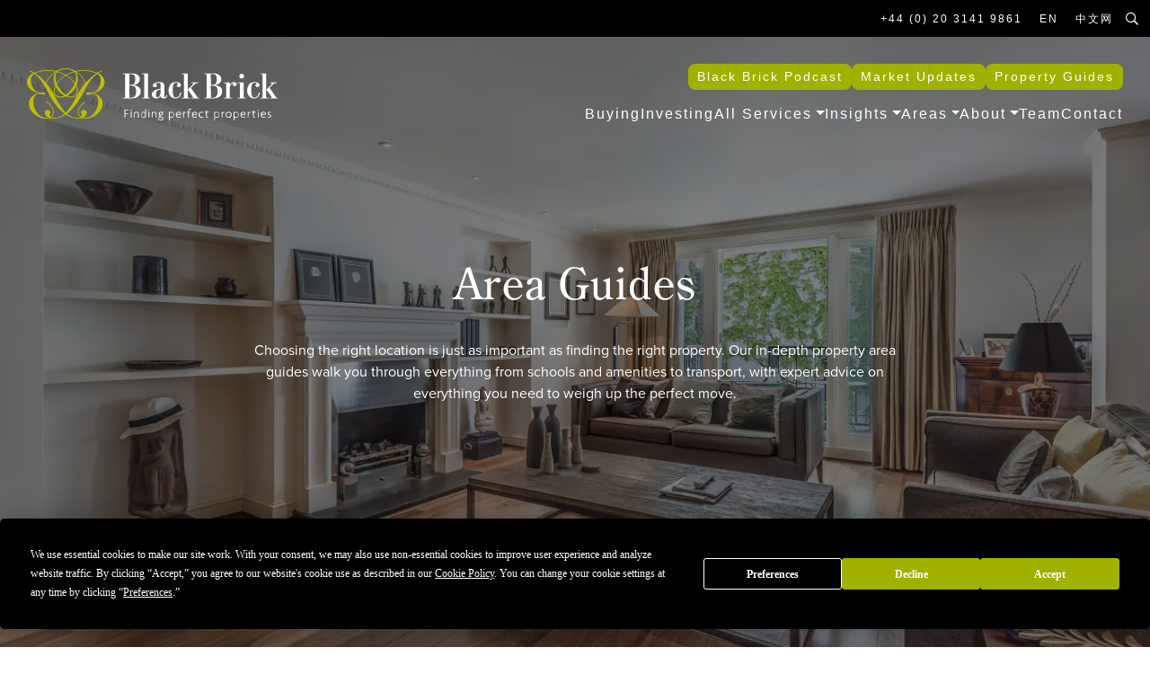

--- FILE ---
content_type: text/html; charset=UTF-8
request_url: https://www.black-brick.com/property-guides/area-guides/
body_size: 28835
content:
<!DOCTYPE html>
<html lang="en-US">
<head>
			
		<script
  type="text/javascript"
  src="https://app.termly.io/embed.min.js"
  data-auto-block="off"
  data-website-uuid="2fa64b38-8c3e-4d37-a7dc-65b04a9c350a"
  ></script>
<meta charset="UTF-8">
<script type="text/javascript">
/* <![CDATA[ */
var gform;gform||(document.addEventListener("gform_main_scripts_loaded",function(){gform.scriptsLoaded=!0}),document.addEventListener("gform/theme/scripts_loaded",function(){gform.themeScriptsLoaded=!0}),window.addEventListener("DOMContentLoaded",function(){gform.domLoaded=!0}),gform={domLoaded:!1,scriptsLoaded:!1,themeScriptsLoaded:!1,isFormEditor:()=>"function"==typeof InitializeEditor,callIfLoaded:function(o){return!(!gform.domLoaded||!gform.scriptsLoaded||!gform.themeScriptsLoaded&&!gform.isFormEditor()||(gform.isFormEditor()&&console.warn("The use of gform.initializeOnLoaded() is deprecated in the form editor context and will be removed in Gravity Forms 3.1."),o(),0))},initializeOnLoaded:function(o){gform.callIfLoaded(o)||(document.addEventListener("gform_main_scripts_loaded",()=>{gform.scriptsLoaded=!0,gform.callIfLoaded(o)}),document.addEventListener("gform/theme/scripts_loaded",()=>{gform.themeScriptsLoaded=!0,gform.callIfLoaded(o)}),window.addEventListener("DOMContentLoaded",()=>{gform.domLoaded=!0,gform.callIfLoaded(o)}))},hooks:{action:{},filter:{}},addAction:function(o,r,e,t){gform.addHook("action",o,r,e,t)},addFilter:function(o,r,e,t){gform.addHook("filter",o,r,e,t)},doAction:function(o){gform.doHook("action",o,arguments)},applyFilters:function(o){return gform.doHook("filter",o,arguments)},removeAction:function(o,r){gform.removeHook("action",o,r)},removeFilter:function(o,r,e){gform.removeHook("filter",o,r,e)},addHook:function(o,r,e,t,n){null==gform.hooks[o][r]&&(gform.hooks[o][r]=[]);var d=gform.hooks[o][r];null==n&&(n=r+"_"+d.length),gform.hooks[o][r].push({tag:n,callable:e,priority:t=null==t?10:t})},doHook:function(r,o,e){var t;if(e=Array.prototype.slice.call(e,1),null!=gform.hooks[r][o]&&((o=gform.hooks[r][o]).sort(function(o,r){return o.priority-r.priority}),o.forEach(function(o){"function"!=typeof(t=o.callable)&&(t=window[t]),"action"==r?t.apply(null,e):e[0]=t.apply(null,e)})),"filter"==r)return e[0]},removeHook:function(o,r,t,n){var e;null!=gform.hooks[o][r]&&(e=(e=gform.hooks[o][r]).filter(function(o,r,e){return!!(null!=n&&n!=o.tag||null!=t&&t!=o.priority)}),gform.hooks[o][r]=e)}});
/* ]]> */
</script>

<meta name="viewport" content="width=device-width, initial-scale=1">
<link rel="profile" href="http://gmpg.org/xfn/11">
<meta name='robots' content='index, follow, max-image-preview:large, max-snippet:-1, max-video-preview:-1' />

	<!-- This site is optimized with the Yoast SEO plugin v26.7 - https://yoast.com/wordpress/plugins/seo/ -->
	<title>Property Area Guides - Black Brick</title>
	<meta name="description" content="Our in-depth property area guides walk you through everything from schools and amenities to transport. Choose the right location for your move." />
	<link rel="canonical" href="https://www.black-brick.com/property-guides/area-guides/" />
	<link rel="next" href="https://www.black-brick.com/property-guides/area-guides/page/2/" />
	<meta property="og:locale" content="en_US" />
	<meta property="og:type" content="article" />
	<meta property="og:title" content="Property Area Guides - Black Brick" />
	<meta property="og:description" content="Our in-depth property area guides walk you through everything from schools and amenities to transport. Choose the right location for your move." />
	<meta property="og:url" content="https://www.black-brick.com/property-guides/area-guides/" />
	<meta property="og:site_name" content="Black Brick" />
	<meta name="twitter:card" content="summary_large_image" />
	<script type="application/ld+json" class="yoast-schema-graph">{"@context":"https://schema.org","@graph":[{"@type":"CollectionPage","@id":"https://www.black-brick.com/property-guides/area-guides/","url":"https://www.black-brick.com/property-guides/area-guides/","name":"Property Area Guides - Black Brick","isPartOf":{"@id":"https://www.black-brick.com/#website"},"primaryImageOfPage":{"@id":"https://www.black-brick.com/property-guides/area-guides/#primaryimage"},"image":{"@id":"https://www.black-brick.com/property-guides/area-guides/#primaryimage"},"thumbnailUrl":"https://www.black-brick.com/wp-content/uploads/2024/07/cheslea-street-in-london.jpg","description":"Our in-depth property area guides walk you through everything from schools and amenities to transport. Choose the right location for your move.","breadcrumb":{"@id":"https://www.black-brick.com/property-guides/area-guides/#breadcrumb"},"inLanguage":"en-US"},{"@type":"ImageObject","inLanguage":"en-US","@id":"https://www.black-brick.com/property-guides/area-guides/#primaryimage","url":"https://www.black-brick.com/wp-content/uploads/2024/07/cheslea-street-in-london.jpg","contentUrl":"https://www.black-brick.com/wp-content/uploads/2024/07/cheslea-street-in-london.jpg","width":2500,"height":1290,"caption":"sunny chelsea street"},{"@type":"BreadcrumbList","@id":"https://www.black-brick.com/property-guides/area-guides/#breadcrumb","itemListElement":[{"@type":"ListItem","position":1,"name":"Home","item":"https://www.black-brick.com/"},{"@type":"ListItem","position":2,"name":"Property Guides","item":"https://www.black-brick.com/property-guides/"},{"@type":"ListItem","position":3,"name":"Area Guides"}]},{"@type":"WebSite","@id":"https://www.black-brick.com/#website","url":"https://www.black-brick.com/","name":"Black Brick","description":"We’re your unfair advantage","publisher":{"@id":"https://www.black-brick.com/#organization"},"potentialAction":[{"@type":"SearchAction","target":{"@type":"EntryPoint","urlTemplate":"https://www.black-brick.com/?s={search_term_string}"},"query-input":{"@type":"PropertyValueSpecification","valueRequired":true,"valueName":"search_term_string"}}],"inLanguage":"en-US"},{"@type":"Organization","@id":"https://www.black-brick.com/#organization","name":"Black Brick Property Solutions","url":"https://www.black-brick.com/","logo":{"@type":"ImageObject","inLanguage":"en-US","@id":"https://www.black-brick.com/#/schema/logo/image/","url":"https://www.black-brick.com/wp-content/uploads/2021/01/bb-mobile-logo.svg","contentUrl":"https://www.black-brick.com/wp-content/uploads/2021/01/bb-mobile-logo.svg","width":"1024","height":"1024","caption":"Black Brick Property Solutions"},"image":{"@id":"https://www.black-brick.com/#/schema/logo/image/"}}]}</script>
	<!-- / Yoast SEO plugin. -->


<link rel='dns-prefetch' href='//kit.fontawesome.com' />

<link rel="alternate" type="application/rss+xml" title="Black Brick &raquo; Feed" href="https://www.black-brick.com/feed/" />
<link rel="alternate" type="application/rss+xml" title="Black Brick &raquo; Comments Feed" href="https://www.black-brick.com/comments/feed/" />
<link rel="alternate" type="application/rss+xml" title="Black Brick &raquo; Area Guides Hub Feed" href="https://www.black-brick.com/property-guides/area-guides/feed/" />
<style id='wp-img-auto-sizes-contain-inline-css' type='text/css'>
img:is([sizes=auto i],[sizes^="auto," i]){contain-intrinsic-size:3000px 1500px}
/*# sourceURL=wp-img-auto-sizes-contain-inline-css */
</style>
<link rel='stylesheet' id='sbi_styles-css' href='https://www.black-brick.com/wp-content/plugins/instagram-feed/css/sbi-styles.min.css?ver=6.10.0' type='text/css' media='all' />
<style id='wp-emoji-styles-inline-css' type='text/css'>

	img.wp-smiley, img.emoji {
		display: inline !important;
		border: none !important;
		box-shadow: none !important;
		height: 1em !important;
		width: 1em !important;
		margin: 0 0.07em !important;
		vertical-align: -0.1em !important;
		background: none !important;
		padding: 0 !important;
	}
/*# sourceURL=wp-emoji-styles-inline-css */
</style>
<link rel='stylesheet' id='wp-block-library-css' href='https://www.black-brick.com/wp-includes/css/dist/block-library/style.min.css?ver=56012d02c633f3c0ccd30a4dbc6ca1eb' type='text/css' media='all' />
<style id='global-styles-inline-css' type='text/css'>
:root{--wp--preset--aspect-ratio--square: 1;--wp--preset--aspect-ratio--4-3: 4/3;--wp--preset--aspect-ratio--3-4: 3/4;--wp--preset--aspect-ratio--3-2: 3/2;--wp--preset--aspect-ratio--2-3: 2/3;--wp--preset--aspect-ratio--16-9: 16/9;--wp--preset--aspect-ratio--9-16: 9/16;--wp--preset--color--black: #000000;--wp--preset--color--cyan-bluish-gray: #abb8c3;--wp--preset--color--white: #FFF;--wp--preset--color--pale-pink: #f78da7;--wp--preset--color--vivid-red: #cf2e2e;--wp--preset--color--luminous-vivid-orange: #ff6900;--wp--preset--color--luminous-vivid-amber: #fcb900;--wp--preset--color--light-green-cyan: #7bdcb5;--wp--preset--color--vivid-green-cyan: #00d084;--wp--preset--color--pale-cyan-blue: #8ed1fc;--wp--preset--color--vivid-cyan-blue: #0693e3;--wp--preset--color--vivid-purple: #9b51e0;--wp--preset--color--primary: #007bff;--wp--preset--color--secondary: #6c757d;--wp--preset--color--success: #28a745;--wp--preset--color--danger: #dc3545;--wp--preset--color--warning: #ffc107;--wp--preset--color--info: #17a2b8;--wp--preset--color--dark: #343a40;--wp--preset--color--light: #f8f9fa;--wp--preset--color--ghostkit-color-green-1: #a0b100;--wp--preset--color--ghostkit-color-black: #222222;--wp--preset--color--ghostkit-color-light-grey: #f4f4f4;--wp--preset--gradient--vivid-cyan-blue-to-vivid-purple: linear-gradient(135deg,rgb(6,147,227) 0%,rgb(155,81,224) 100%);--wp--preset--gradient--light-green-cyan-to-vivid-green-cyan: linear-gradient(135deg,rgb(122,220,180) 0%,rgb(0,208,130) 100%);--wp--preset--gradient--luminous-vivid-amber-to-luminous-vivid-orange: linear-gradient(135deg,rgb(252,185,0) 0%,rgb(255,105,0) 100%);--wp--preset--gradient--luminous-vivid-orange-to-vivid-red: linear-gradient(135deg,rgb(255,105,0) 0%,rgb(207,46,46) 100%);--wp--preset--gradient--very-light-gray-to-cyan-bluish-gray: linear-gradient(135deg,rgb(238,238,238) 0%,rgb(169,184,195) 100%);--wp--preset--gradient--cool-to-warm-spectrum: linear-gradient(135deg,rgb(74,234,220) 0%,rgb(151,120,209) 20%,rgb(207,42,186) 40%,rgb(238,44,130) 60%,rgb(251,105,98) 80%,rgb(254,248,76) 100%);--wp--preset--gradient--blush-light-purple: linear-gradient(135deg,rgb(255,206,236) 0%,rgb(152,150,240) 100%);--wp--preset--gradient--blush-bordeaux: linear-gradient(135deg,rgb(254,205,165) 0%,rgb(254,45,45) 50%,rgb(107,0,62) 100%);--wp--preset--gradient--luminous-dusk: linear-gradient(135deg,rgb(255,203,112) 0%,rgb(199,81,192) 50%,rgb(65,88,208) 100%);--wp--preset--gradient--pale-ocean: linear-gradient(135deg,rgb(255,245,203) 0%,rgb(182,227,212) 50%,rgb(51,167,181) 100%);--wp--preset--gradient--electric-grass: linear-gradient(135deg,rgb(202,248,128) 0%,rgb(113,206,126) 100%);--wp--preset--gradient--midnight: linear-gradient(135deg,rgb(2,3,129) 0%,rgb(40,116,252) 100%);--wp--preset--font-size--small: 13px;--wp--preset--font-size--medium: 20px;--wp--preset--font-size--large: 36px;--wp--preset--font-size--x-large: 42px;--wp--preset--spacing--20: 0.44rem;--wp--preset--spacing--30: 0.67rem;--wp--preset--spacing--40: 1rem;--wp--preset--spacing--50: 1.5rem;--wp--preset--spacing--60: 2.25rem;--wp--preset--spacing--70: 3.38rem;--wp--preset--spacing--80: 5.06rem;--wp--preset--shadow--natural: 6px 6px 9px rgba(0, 0, 0, 0.2);--wp--preset--shadow--deep: 12px 12px 50px rgba(0, 0, 0, 0.4);--wp--preset--shadow--sharp: 6px 6px 0px rgba(0, 0, 0, 0.2);--wp--preset--shadow--outlined: 6px 6px 0px -3px rgb(255, 255, 255), 6px 6px rgb(0, 0, 0);--wp--preset--shadow--crisp: 6px 6px 0px rgb(0, 0, 0);}:where(.is-layout-flex){gap: 0.5em;}:where(.is-layout-grid){gap: 0.5em;}body .is-layout-flex{display: flex;}.is-layout-flex{flex-wrap: wrap;align-items: center;}.is-layout-flex > :is(*, div){margin: 0;}body .is-layout-grid{display: grid;}.is-layout-grid > :is(*, div){margin: 0;}:where(.wp-block-columns.is-layout-flex){gap: 2em;}:where(.wp-block-columns.is-layout-grid){gap: 2em;}:where(.wp-block-post-template.is-layout-flex){gap: 1.25em;}:where(.wp-block-post-template.is-layout-grid){gap: 1.25em;}.has-black-color{color: var(--wp--preset--color--black) !important;}.has-cyan-bluish-gray-color{color: var(--wp--preset--color--cyan-bluish-gray) !important;}.has-white-color{color: var(--wp--preset--color--white) !important;}.has-pale-pink-color{color: var(--wp--preset--color--pale-pink) !important;}.has-vivid-red-color{color: var(--wp--preset--color--vivid-red) !important;}.has-luminous-vivid-orange-color{color: var(--wp--preset--color--luminous-vivid-orange) !important;}.has-luminous-vivid-amber-color{color: var(--wp--preset--color--luminous-vivid-amber) !important;}.has-light-green-cyan-color{color: var(--wp--preset--color--light-green-cyan) !important;}.has-vivid-green-cyan-color{color: var(--wp--preset--color--vivid-green-cyan) !important;}.has-pale-cyan-blue-color{color: var(--wp--preset--color--pale-cyan-blue) !important;}.has-vivid-cyan-blue-color{color: var(--wp--preset--color--vivid-cyan-blue) !important;}.has-vivid-purple-color{color: var(--wp--preset--color--vivid-purple) !important;}.has-black-background-color{background-color: var(--wp--preset--color--black) !important;}.has-cyan-bluish-gray-background-color{background-color: var(--wp--preset--color--cyan-bluish-gray) !important;}.has-white-background-color{background-color: var(--wp--preset--color--white) !important;}.has-pale-pink-background-color{background-color: var(--wp--preset--color--pale-pink) !important;}.has-vivid-red-background-color{background-color: var(--wp--preset--color--vivid-red) !important;}.has-luminous-vivid-orange-background-color{background-color: var(--wp--preset--color--luminous-vivid-orange) !important;}.has-luminous-vivid-amber-background-color{background-color: var(--wp--preset--color--luminous-vivid-amber) !important;}.has-light-green-cyan-background-color{background-color: var(--wp--preset--color--light-green-cyan) !important;}.has-vivid-green-cyan-background-color{background-color: var(--wp--preset--color--vivid-green-cyan) !important;}.has-pale-cyan-blue-background-color{background-color: var(--wp--preset--color--pale-cyan-blue) !important;}.has-vivid-cyan-blue-background-color{background-color: var(--wp--preset--color--vivid-cyan-blue) !important;}.has-vivid-purple-background-color{background-color: var(--wp--preset--color--vivid-purple) !important;}.has-black-border-color{border-color: var(--wp--preset--color--black) !important;}.has-cyan-bluish-gray-border-color{border-color: var(--wp--preset--color--cyan-bluish-gray) !important;}.has-white-border-color{border-color: var(--wp--preset--color--white) !important;}.has-pale-pink-border-color{border-color: var(--wp--preset--color--pale-pink) !important;}.has-vivid-red-border-color{border-color: var(--wp--preset--color--vivid-red) !important;}.has-luminous-vivid-orange-border-color{border-color: var(--wp--preset--color--luminous-vivid-orange) !important;}.has-luminous-vivid-amber-border-color{border-color: var(--wp--preset--color--luminous-vivid-amber) !important;}.has-light-green-cyan-border-color{border-color: var(--wp--preset--color--light-green-cyan) !important;}.has-vivid-green-cyan-border-color{border-color: var(--wp--preset--color--vivid-green-cyan) !important;}.has-pale-cyan-blue-border-color{border-color: var(--wp--preset--color--pale-cyan-blue) !important;}.has-vivid-cyan-blue-border-color{border-color: var(--wp--preset--color--vivid-cyan-blue) !important;}.has-vivid-purple-border-color{border-color: var(--wp--preset--color--vivid-purple) !important;}.has-vivid-cyan-blue-to-vivid-purple-gradient-background{background: var(--wp--preset--gradient--vivid-cyan-blue-to-vivid-purple) !important;}.has-light-green-cyan-to-vivid-green-cyan-gradient-background{background: var(--wp--preset--gradient--light-green-cyan-to-vivid-green-cyan) !important;}.has-luminous-vivid-amber-to-luminous-vivid-orange-gradient-background{background: var(--wp--preset--gradient--luminous-vivid-amber-to-luminous-vivid-orange) !important;}.has-luminous-vivid-orange-to-vivid-red-gradient-background{background: var(--wp--preset--gradient--luminous-vivid-orange-to-vivid-red) !important;}.has-very-light-gray-to-cyan-bluish-gray-gradient-background{background: var(--wp--preset--gradient--very-light-gray-to-cyan-bluish-gray) !important;}.has-cool-to-warm-spectrum-gradient-background{background: var(--wp--preset--gradient--cool-to-warm-spectrum) !important;}.has-blush-light-purple-gradient-background{background: var(--wp--preset--gradient--blush-light-purple) !important;}.has-blush-bordeaux-gradient-background{background: var(--wp--preset--gradient--blush-bordeaux) !important;}.has-luminous-dusk-gradient-background{background: var(--wp--preset--gradient--luminous-dusk) !important;}.has-pale-ocean-gradient-background{background: var(--wp--preset--gradient--pale-ocean) !important;}.has-electric-grass-gradient-background{background: var(--wp--preset--gradient--electric-grass) !important;}.has-midnight-gradient-background{background: var(--wp--preset--gradient--midnight) !important;}.has-small-font-size{font-size: var(--wp--preset--font-size--small) !important;}.has-medium-font-size{font-size: var(--wp--preset--font-size--medium) !important;}.has-large-font-size{font-size: var(--wp--preset--font-size--large) !important;}.has-x-large-font-size{font-size: var(--wp--preset--font-size--x-large) !important;}
/*# sourceURL=global-styles-inline-css */
</style>

<style id='classic-theme-styles-inline-css' type='text/css'>
/*! This file is auto-generated */
.wp-block-button__link{color:#fff;background-color:#32373c;border-radius:9999px;box-shadow:none;text-decoration:none;padding:calc(.667em + 2px) calc(1.333em + 2px);font-size:1.125em}.wp-block-file__button{background:#32373c;color:#fff;text-decoration:none}
/*# sourceURL=/wp-includes/css/classic-themes.min.css */
</style>
<style id='ghostkit-typography-inline-css' type='text/css'>
 
/*# sourceURL=ghostkit-typography-inline-css */
</style>
<link rel='stylesheet' id='cms-navigation-style-base-css' href='https://www.black-brick.com/wp-content/plugins/wpml-cms-nav/res/css/cms-navigation-base.css?ver=1.5.6' type='text/css' media='screen' />
<link rel='stylesheet' id='cms-navigation-style-css' href='https://www.black-brick.com/wp-content/plugins/wpml-cms-nav/res/css/cms-navigation.css?ver=1.5.6' type='text/css' media='screen' />
<link rel='stylesheet' id='strappress-style-css' href='https://www.black-brick.com/wp-content/themes/black-brick/style.min.css?ver=4.2.8' type='text/css' media='all' />
<link rel='stylesheet' id='owl-css' href='https://www.black-brick.com/wp-content/themes/black-brick/css/owl.carousel.min.css?ver=56012d02c633f3c0ccd30a4dbc6ca1eb' type='text/css' media='all' />
<link rel='stylesheet' id='owl-theme-css' href='https://www.black-brick.com/wp-content/themes/black-brick/css/owl.theme.default.min.css?ver=56012d02c633f3c0ccd30a4dbc6ca1eb' type='text/css' media='all' />
<style id='ghostkit-color-palette-inline-css' type='text/css'>
.has-ghostkit-color-green-1-color { color: #a0b100; } .has-ghostkit-color-green-1-background-color { background-color: #a0b100; } .has-ghostkit-color-black-color { color: #222222; } .has-ghostkit-color-black-background-color { background-color: #222222; } .has-ghostkit-color-light-grey-color { color: #f4f4f4; } .has-ghostkit-color-light-grey-background-color { background-color: #f4f4f4; } 
/*# sourceURL=ghostkit-color-palette-inline-css */
</style>
<script type="text/javascript" id="wpml-cookie-js-extra">
/* <![CDATA[ */
var wpml_cookies = {"wp-wpml_current_language":{"value":"en","expires":1,"path":"/"}};
var wpml_cookies = {"wp-wpml_current_language":{"value":"en","expires":1,"path":"/"}};
var wpml_cookies = {"wp-wpml_current_language":{"value":"en","expires":1,"path":"/"}};
//# sourceURL=wpml-cookie-js-extra
/* ]]> */
</script>
<script type="text/javascript" src="https://www.black-brick.com/wp-content/plugins/sitepress-multilingual-cms/res/js/cookies/language-cookie.js?ver=486900" id="wpml-cookie-js" defer="defer" data-wp-strategy="defer"></script>
<script type="text/javascript" src="https://www.black-brick.com/wp-includes/js/jquery/jquery.min.js?ver=3.7.1" id="jquery-core-js"></script>
<script type="text/javascript" src="https://www.black-brick.com/wp-includes/js/jquery/jquery-migrate.min.js?ver=3.4.1" id="jquery-migrate-js"></script>
<link rel="https://api.w.org/" href="https://www.black-brick.com/wp-json/" /><link rel="alternate" title="JSON" type="application/json" href="https://www.black-brick.com/wp-json/wp/v2/hub/296" /><link rel="EditURI" type="application/rsd+xml" title="RSD" href="https://www.black-brick.com/xmlrpc.php?rsd" />

<!-- GA tracking code --><!-- Global site tag (gtag.js) - Google Analytics -->
<script async src="https://www.googletagmanager.com/gtag/js?id=UA-42662182-1"></script>
<script>
  window.dataLayer = window.dataLayer || [];
  function gtag(){dataLayer.push(arguments);}
  gtag('js', new Date());

  gtag('config', 'UA-42662182-1');
</script>
<!-- End GA tracking code --><!-- GTM  --><!-- Google Tag Manager -->
<script>(function(w,d,s,l,i){w[l]=w[l]||[];w[l].push({'gtm.start':
new Date().getTime(),event:'gtm.js'});var f=d.getElementsByTagName(s)[0],
j=d.createElement(s),dl=l!='dataLayer'?'&l='+l:'';j.async=true;j.src=
'https://www.googletagmanager.com/gtm.js?id='+i+dl;f.parentNode.insertBefore(j,f);
})(window,document,'script','dataLayer','GTM-5JJ4JL3');</script>
<!-- End Google Tag Manager --><!-- End GTM  --><!-- Tables styling --><style>
.stamp-duty-table {
  width: 100%;
  border-collapse: collapse;
  /* Body text stack */
  font-family: "proxima-nova", "Open Sans", "Helvetica", "Arial", sans-serif;
  background: #fff;
  border-radius: 12px;
  overflow: hidden;
  box-shadow: 0 2px 8px rgba(0,0,0,.08);
}

/* Heading stack for caption & headers */
.stamp-duty-table caption,
.stamp-duty-table th {
  font-family: "century-old-style-std", "Times New Roman", Times, serif;
}

.stamp-duty-table caption {
  background: #000000;
  color: #FFFFFF;
  font-size: 1.5rem;  
  border-radius: 8px 8px 0 0;
  text-align: left;
  padding: 1rem;
}

.stamp-duty-table th,
.stamp-duty-table td {
  padding: 0.9rem 1rem;
  text-align: left;
  font-size: 0.8rem;
  border-bottom: 1px solid #e5e5e5;
}

.stamp-duty-table th {
  background: #f4f4f4;
  font-weight: normal;
  font-size: 0.9rem;
  font-family: "proxima-nova", "Open Sans", "Helvetica", "Arial", sans-serif;
  color: #A0B100;
  text-transform: uppercase;
}

.stamp-duty-table tr:last-child td {
  border-bottom: 1px solid #eee;
}

/* Responsive stacking */
@media (max-width: 640px) {
  .stamp-duty-table thead {
    display: none;
  }
  .stamp-duty-table tr {
    display: block;
    margin: 1rem;
    border: 1px solid #e5e5e5;
    border-radius: 8px;
    box-shadow: 0 1px 4px rgba(0,0,0,.05);
  }
  .stamp-duty-table td {
    display: flex;
    justify-content: space-between;
    flex-direction: column;
    gap:15px;
    padding: 0.75rem 1rem;
    font-family: "proxima-nova", "Open Sans", "Helvetica", "Arial", sans-serif;
    border-bottom: 1px solid #eee;
  }
  .stamp-duty-table td:last-child {
    border-bottom: none;
  }
  .stamp-duty-table td::before {
    content: attr(data-label);
    background: #f4f4f4;
    margin: -0.75rem -1rem 0;
    padding: 0.75rem 1rem;
    font-family: "proxima-nova", "Open Sans", "Helvetica", "Arial", sans-serif;
    text-transform: uppercase;
    color: #A0B100;
  }
}
</style>
<!-- End Tables styling --><!-- Landlord page FAQ --><script type="application/ld+json">
{
  "@context": "https://schema.org",
  "@type": "FAQPage",
  "mainEntity": [{
    "@type": "Question",
    "name": "What types of properties do you manage for private landlords?",
    "acceptedAnswer": {
      "@type": "Answer",
      "text": "We specialise in prime and super-prime residences, including luxury apartments, penthouses, townhouses, and significant family homes. Each property receives a tailored management approach reflective of its calibre and unique requirements."
    }
  },{
    "@type": "Question",
    "name": "Can you manage an entire property portfolio?",
    "acceptedAnswer": {
      "@type": "Answer",
      "text": "Yes. We provide cohesive, strategic oversight for single assets or extensive portfolios, ensuring consistent quality, streamlined administration, and long-term value across every residence."
    }
  },{
    "@type": "Question",
    "name": "Do you only offer your services in London?",
    "acceptedAnswer": {
      "@type": "Answer",
      "text": "Yes – we only manage properties in Central London, however if you need assistance managing a property outside of London we would be happy to connect you to another trusted firm."
    }
  },{
    "@type": "Question",
    "name": "Is there anything not included in your management offering?",
    "acceptedAnswer": {
      "@type": "Answer",
      "text": "We manage all aspects of property care and operations. Should a requirement fall outside our in-house services, we coordinate trusted specialists to ensure it is delivered to our exacting standards."
    }
  },{
    "@type": "Question",
    "name": "What does Black Brick do differently?",
    "acceptedAnswer": {
      "@type": "Answer",
      "text": "We are an independent firm, free from conflicts and we work with the very best lettings agents to source the highest calibre tenant for your property. We pride ourselves on being a low volume property manager, combining deep market knowledge with a personalised, concierge-level approach. Our focus on discretion, proactive asset protection, and meticulous service elevates the experience for both owners and tenants."
    }
  }]
}
</script><!-- End Landlord page FAQ --><meta name="generator" content="WPML ver:4.8.6 stt:1,66;" />
<meta name="ti-site-data" content="eyJyIjoiMTowITc6MCEzMDowIiwibyI6Imh0dHBzOlwvXC93d3cuYmxhY2stYnJpY2suY29tXC93cC1hZG1pblwvYWRtaW4tYWpheC5waHA/YWN0aW9uPXRpX29ubGluZV91c2Vyc19nb29nbGUmYW1wO3A9JTJGcHJvcGVydHktZ3VpZGVzJTJGYXJlYS1ndWlkZXMlMkYmYW1wO193cG5vbmNlPWNkODYzOGY0MjIifQ==" />		<style type="text/css">
			.ghostkit-effects-enabled .ghostkit-effects-reveal {
				pointer-events: none;
				visibility: hidden;
			}
		</style>
		<script>
			if (!window.matchMedia('(prefers-reduced-motion: reduce)').matches) {
				document.documentElement.classList.add(
					'ghostkit-effects-enabled'
				);
			}
		</script>
		    <script>
        (function($) {
            $(document).on('facetwp-loaded', function() {
              if (FWP.loaded && $('.facetwp-flyout').hasClass('active') ) {
                  FWP.flyout.close();
              }
          });
        })(jQuery);
    </script>
<link rel="icon" href="https://www.black-brick.com/wp-content/uploads/2021/01/cropped-favicon-32x32.png" sizes="32x32" />
<link rel="icon" href="https://www.black-brick.com/wp-content/uploads/2021/01/cropped-favicon-192x192.png" sizes="192x192" />
<link rel="apple-touch-icon" href="https://www.black-brick.com/wp-content/uploads/2021/01/cropped-favicon-180x180.png" />
<meta name="msapplication-TileImage" content="https://www.black-brick.com/wp-content/uploads/2021/01/cropped-favicon-270x270.png" />
		<style type="text/css" id="wp-custom-css">
			@media print {
	#termly-code-snippet-support {display:none!important;}
	
}

#case-study-download-link {
	display:none
}

.ghostkit-carousel-slide {
		display:flex;
	flex-direction:column;
	height: unset;	
}



.upcoming-events-slider {overflow:visible}

#market-update-content h2 a {
	color:black;
	text-decoration:underline;
}

.ghostkit-carousel-slide .wp-block-buttons {margin-top:auto}


.upcoming-events-slider .ghostkit-carousel-arrow-prev {margin-left:-60px}

.upcoming-events-slider .ghostkit-carousel-arrow-next {margin-right:-60px}

@media(max-width:992px) {
	
	.upcoming-events-slider .ghostkit-carousel-arrow-prev {margin-left:-30px}

.upcoming-events-slider .ghostkit-carousel-arrow-next {margin-right:-30px}
}


@media(max-width:568px) {
	.upcoming-events-slider {overflow:hidden}
	.upcoming-events-slider .ghostkit-carousel-arrow-prev {margin-left:-15px; display:none}

.upcoming-events-slider .ghostkit-carousel-arrow-next {margin-right:-15px; display:none}
}

.wp-block-group .wp-block-buttons .wp-block-button.is-style-fill .wp-block-button__link, .wp-block-media-text .wp-block-buttons .wp-block-button.is-style-fill .wp-block-button__link {
	text-transform: uppercase;
    font-weight: 300;
    letter-spacing: 2px;
    font-family: "proxima-nova", "Open Sans", "Helvetica", "Arial", sans-serif;
    line-height: 1.5;
    border-radius: 0.3rem;
    padding-left: 30px;
    padding-right: 30px;
    border-width: 1px;
    transition: color 0.15s ease-in-out, background-color 0.15s ease-in-out, border-color 0.15s ease-in-out, box-shadow 0.15s ease-in-out;
    text-align: center;
    vertical-align: middle;
    padding-top: calc(15px + 5px);
    padding-bottom: calc(15px + 5px);
    font-size: 14px;
	background-color: #A0B100;
    color: #fff;
}



.wp-block-group .wp-block-buttons .wp-block-button.is-style-fill .wp-block-button__link:hover, .wp-block-media-text .wp-block-buttons .wp-block-button.is-style-fill .wp-block-button__link:hover {
	filter: unset;
    background-color: #666666;
}

.ghostkit-carousel-arrow {
    background-color: black;
    color: white;
    height: 45px;
    width: 45px;
    opacity: 1;
}

.ghostkit-carousel-arrow:hover {
    background-color: #A0B100;
    color: white;
    height: 45px;
    width: 45px;
    opacity: 1;
}
@media(min-width:768px) {
.block-awards-carousel-wrapper div {
	width:20%
}
}
.stamp-duty-table-v2 {
  width: 100%;
  border-collapse: collapse;
  /* Body text stack */
  font-family: "proxima-nova", "Open Sans", "Helvetica", "Arial", sans-serif;
  background: #fff;
  border-radius: 12px;
  overflow: hidden;
  box-shadow: 0 2px 8px rgba(0,0,0,.08);
}

/* Heading stack for caption & headers */
.stamp-duty-table-v2 caption,
.stamp-duty-table-v2 th {
  font-family: "century-old-style-std", "Times New Roman", Times, serif;
	caption-side: top;
}

.stamp-duty-table-v2 caption {
  background: #000000;
  color: #FFFFFF;
  font-size: 1.5rem;  
  border-radius: 8px 8px 0 0;
  text-align: left;
  padding: 1rem;
}

.stamp-duty-table-v2 th,
.stamp-duty-table-v2 td {
  padding: 0.9rem 1rem;
  text-align: left;
  font-size: 0.8rem;
  border-bottom: 1px solid #e5e5e5;
}

.stamp-duty-table-v2 th {
  background: #f4f4f4;
  font-weight: normal;
  font-size: 0.9rem;
  font-family: "proxima-nova", "Open Sans", "Helvetica", "Arial", sans-serif;
  color: #A0B100;
  text-transform: uppercase;
}

.stamp-duty-table-v2 tr:last-child td {
  border-bottom: 1px solid #eee;
}

/* Responsive stacking */
@media (max-width: 640px) {
  .stamp-duty-table-v2 thead {
    display: none;
  }
  .stamp-duty-table-v2 tr {
    display: block;
    margin: 1rem;
    border: 1px solid #e5e5e5;
    border-radius: 8px;
    box-shadow: 0 1px 4px rgba(0,0,0,.05);
  }
  .stamp-duty-table-v2 td {
    display: flex;
    justify-content: space-between;
    flex-direction: row;
    gap:15px;
    padding: 0.75rem 1rem;
    font-family: "proxima-nova", "Open Sans", "Helvetica", "Arial", sans-serif;
    border-bottom: 1px solid #eee;
  }
  .stamp-duty-table-v2 td:last-child {
    border-bottom: none;
  }
  .stamp-duty-table-v2 td::before {
    content: attr(data-label);    
    margin: -0.75rem -1rem 0;
    padding: 0.75rem 1rem;
    font-family: "proxima-nova", "Open Sans", "Helvetica", "Arial", sans-serif;
    text-transform: uppercase;
    color: #A0B100;
  }
}
		</style>
		<noscript><style id="rocket-lazyload-nojs-css">.rll-youtube-player, [data-lazy-src]{display:none !important;}</style></noscript>                            <style>
            #page-hero {               
    	background-image:url(https://www.black-brick.com/wp-content/uploads/2021/02/Reception-1.jpg);
                box-shadow: inset 0 0 0 1000px rgba(0, 0, 0,0.5);
    -webkit-box-shadow: inset 0 0 0 1000px rgba(0, 0, 0,0.5);
    -moz-box-shadow: inset 0 0 0 1000px rgba(0, 0, 0,0.5);
                }
    </style>
         <style>
                .black-brick-icon .dropdown-item:before, .block-services-carousel-wrapper-icon.black-brick-icon:before {
        background-image:url(https://www.black-brick.com/wp-content/uploads/2021/01/black-brick-icon.svg)
            }
        
                        .why-choose-us-icon .dropdown-item:before, .block-services-carousel-wrapper-icon.why-choose-us:before {
        background-image:url(https://www.black-brick.com/wp-content/uploads/2021/02/why-choose-us.svg)
            }
        
                .how-we-work-icon .dropdown-item:before, .block-services-carousel-wrapper-icon.how-we-work:before {
        background-image:url(https://www.black-brick.com/wp-content/uploads/2021/02/how-we-work.svg)
            }
        
                 .our-story-icon .dropdown-item:before, .block-services-carousel-wrapper-icon.our-story:before {
        background-image:url(https://www.black-brick.com/wp-content/uploads/2021/02/our-story.svg)
            }
        
        
                .the-team-icon .dropdown-item:before, .block-services-carousel-wrapper-icon.the-team:before {
        background-image:url(https://www.black-brick.com/wp-content/uploads/2021/02/team.svg)
            }
        
                .in-the-press-icon .dropdown-item:before, .block-services-carousel-wrapper-icon.in-the-press:before {
        background-image:url(https://www.black-brick.com/wp-content/uploads/2021/02/in-the-press.svg)
            }
        
                 .market-update-icon .dropdown-item:before, .block-services-carousel-wrapper-icon.market-update:before {
        background-image:url(https://www.black-brick.com/wp-content/uploads/2021/02/market-update.svg)
            }
        
                .reports-icon .dropdown-item:before, .block-services-carousel-wrapper-icon.reports:before {
        background-image:url(https://www.black-brick.com/wp-content/uploads/2021/02/reports.svg)
            }
        
		         
        
                 .case-studies-icon .dropdown-item:before, .block-services-carousel-wrapper-icon.case-studies:before {
        background-image:url(https://www.black-brick.com/wp-content/uploads/2021/02/case-studies.svg)
            }
        
        
                .black-brick-icon .dropdown-item:before, .block-services-carousel-wrapper-icon.black-brick-icon:before {
        background-image:url(https://www.black-brick.com/wp-content/uploads/2021/01/black-brick-icon.svg)
            }
            .buying-icon .dropdown-item:before, .block-services-carousel-wrapper-icon.buying-icon:before {
	background-image:url(https://www.black-brick.com/wp-content/uploads/2021/01/buying-icon.svg);
            }
            .rental-search-icon .dropdown-item:before, .block-services-carousel-wrapper-icon.rental-search-icon:before {
	background-image:url(https://www.black-brick.com/wp-content/uploads/2021/01/rental-search-icon.svg);
            }
                .investing-icon .dropdown-item:before, .block-services-carousel-wrapper-icon.investing-icon:before {
	background-image:url(https://www.black-brick.com/wp-content/uploads/2021/01/investing-icon.svg)
            }
                 .managed-sales-icon .dropdown-item:before, .block-services-carousel-wrapper-icon.managed-sales-icon:before {
	background-image:url(https://www.black-brick.com/wp-content/uploads/2021/01/managed-sales-icon.svg)
        }
                        .for-sale-icon .dropdown-item:before, .block-services-carousel-wrapper-icon.for-sale-icon:before {
	background-image:url(https://www.black-brick.com/wp-content/uploads/2021/01/for-sale-icon.svg)
        }
                 .property-management-icon .dropdown-item:before, .block-services-carousel-wrapper-icon.property-management-icon:before {
	background-image:url(https://www.black-brick.com/wp-content/uploads/2021/01/property-management-icon.svg);
        }
                .vacant-care-icon .dropdown-item:before, .block-services-carousel-wrapper-icon.vacant-care-icon:before {
	background-image:url(https://www.black-brick.com/wp-content/uploads/2021/01/vacant-care-icon.svg)
            }
                .additional-services-icon .dropdown-item:before, .block-services-carousel-wrapper-icon.additional-services-icon:before {
	background-image:url(https://www.black-brick.com/wp-content/uploads/2021/01/additional-services-icon.svg)
        }
                 .awards-icon .dropdown-item:before, .block-services-carousel-wrapper-icon.awards-icon:before {
	background-image:url(https://www.black-brick.com/wp-content/uploads/2021/02/awards.svg)
        }
                 .testimonials-icon .dropdown-item:before,  #menu-button-menu-right .testimonials-icon .nav-link:before, .block-services-carousel-wrapper-icon.testimonials-icon:before {
	background-image:url(https://www.black-brick.com/wp-content/uploads/2021/02/testimonials.svg)
        }
    </style>
<link rel='stylesheet' id='gform_basic-css' href='https://www.black-brick.com/wp-content/plugins/gravityforms/assets/css/dist/basic.min.css?ver=2.9.24' type='text/css' media='all' />
<link rel='stylesheet' id='gform_theme_components-css' href='https://www.black-brick.com/wp-content/plugins/gravityforms/assets/css/dist/theme-components.min.css?ver=2.9.24' type='text/css' media='all' />
<link rel='stylesheet' id='gform_theme-css' href='https://www.black-brick.com/wp-content/plugins/gravityforms/assets/css/dist/theme.min.css?ver=2.9.24' type='text/css' media='all' />
<link rel='stylesheet' id='ghostkit-classic-theme-fallback-css' href='https://www.black-brick.com/wp-content/plugins/ghostkit/assets/css/fallback-classic-theme.css?ver=1767776270' type='text/css' media='all' />
<link rel='stylesheet' id='ghostkit-css' href='https://www.black-brick.com/wp-content/plugins/ghostkit/build/gutenberg/style.css?ver=1767776270' type='text/css' media='all' />
<meta name="generator" content="WP Rocket 3.20.3" data-wpr-features="wpr_lazyload_images wpr_lazyload_iframes wpr_image_dimensions wpr_preload_links wpr_desktop" /></head>

<body class="archive tax-hub term-area-guides term-296 wp-embed-responsive wp-theme-black-brick hfeed">
	<!-- Google Tag Manager (noscript) -->
<noscript><iframe src="https://www.googletagmanager.com/ns.html?id=GTM-5JJ4JL3"
height="0" width="0" style="display:none;visibility:hidden"></iframe></noscript>
<!-- End Google Tag Manager (noscript) -->
    <header id="header-top">
        <div class="container-fluid">
            <div class="row">				
                <div class="col-12" id="header-top-bar">					
                    <div id="header-top-bar-menu">                    
                        <div class="menu-header-menu-container"><ul id="menu-header-menu" class="menu"><li id="menu-item-6709" class="sr-only menu-item menu-item-type-custom menu-item-object-custom menu-item-6709"><a href="#page-hero">Skip to main content</a></li>
<li id="menu-item-44" class="menu-item menu-item-type-custom menu-item-object-custom menu-item-44"><a href="tel:+442031419861">+44 (0) 20 3141 9861</a></li>
<li id="menu-item-5312" class="menu-item menu-item-type-custom menu-item-object-custom menu-item-home menu-item-5312"><a href="https://www.black-brick.com">EN</a></li>
<li id="menu-item-4266" class="menu-item menu-item-type-post_type menu-item-object-page menu-item-4266"><a href="https://www.black-brick.com/cn/">中文网</a></li>
</ul></div>   
                    </div>
                    <div id="header-top-bar-search">
                        <button id="header-top-bar-search-button">
                            <i class="far fa-search"></i>
                        </button>
                    </div>  
                </div>
                <div class="col-12" id="header-top-search-form">
                    <form role="search" method="get" class="search-form" action="https://www.black-brick.com/">
  <div class="input-group">
    <input type="text" class="search-field form-control" required placeholder="Search" value="" name="s" aria-describedby="search-form">
      <span class="input-group-append">
        <button type="submit" class="btn btn-secondary" id="search-form">Search        </button>
      </span>
  </div>   
</form>                </div>
            </div>
        </div>
    </header>
        <header id="header-nav" class="">
        <div class="container-fluid">
            <div class="row">               
                <div class="col-7 col-lg-3 col-md-3 col-sm-4" id="header-nav-logo">
                                                                    <a href="https://www.black-brick.com">        
                    <img width="504" height="105" src="data:image/svg+xml,%3Csvg%20xmlns='http://www.w3.org/2000/svg'%20viewBox='0%200%20504%20105'%3E%3C/svg%3E" alt="Black Brick logo" data-lazy-src="https://www.black-brick.com/wp-content/uploads/2021/01/bb-logo-green-white.svg" /><noscript><img width="504" height="105" src="https://www.black-brick.com/wp-content/uploads/2021/01/bb-logo-green-white.svg" alt="Black Brick logo" /></noscript></a>
                                        </div>
                 <div class="col-lg-9 col-sm-8 col-md-9 offset-md-0 offset-lg-0 col-xl-9 offset-xl-0" id="header-nav-main-menu-right">
                 <ul id="menu-button-menu-right" class="menu"><li id="menu-item-6803" class="menu-item menu-item-type-post_type menu-item-object-page menu-item-6803 nav-item"><a href="https://www.black-brick.com/podcast/"class="nav-link">Black Brick Podcast</a></li>
<li id="menu-item-6932" class="menu-item menu-item-type-custom menu-item-object-custom menu-item-6932 nav-item"><a href="https://www.black-brick.com/insights/market-update/"class="nav-link">Market Updates</a></li>
<li id="menu-item-6993" class="menu-item menu-item-type-post_type menu-item-object-page menu-item-6993 nav-item"><a href="https://www.black-brick.com/property-guides/"class="nav-link">Property Guides</a></li>
</ul>   
                     <ul id="menu-main-menu-right" class="menu"><li id="menu-item-5367" class="menu-item menu-item-type-custom menu-item-object-custom menu-item-5367 nav-item"><a href="https://www.black-brick.com/services/buying/"class="nav-link">Buying</a></li>
<li id="menu-item-5368" class="menu-item menu-item-type-custom menu-item-object-custom menu-item-5368 nav-item"><a href="https://www.black-brick.com/services/investing/"class="nav-link">Investing</a></li>
<li id="menu-item-5364" class="menu-item menu-item-type-custom menu-item-object-custom menu-item-has-children dropdown menu-item-5364 nav-item"><a href="https://www.black-brick.com/services/" class="nav-link dropdown-toggle" aria-haspopup="true" aria-expanded="false">All Services</a>
<ul class="dropdown-menu">
	<li id="menu-item-6930" class="buying-icon menu-item menu-item-type-post_type menu-item-object-service menu-item-6930 nav-item"><a class="dropdown-item" href="https://www.black-brick.com/services/buying/"class="nav-link"> Property Buying</a></li>
	<li id="menu-item-6929" class="investing-icon menu-item menu-item-type-post_type menu-item-object-service menu-item-6929 nav-item"><a class="dropdown-item" href="https://www.black-brick.com/services/investing/"class="nav-link"> Property Investing</a></li>
	<li id="menu-item-5369" class="rental-search-icon menu-item menu-item-type-custom menu-item-object-custom menu-item-5369 nav-item"><a class="dropdown-item" href="https://www.black-brick.com/services/rental-search/"class="nav-link"> Rental Search</a></li>
	<li id="menu-item-5370" class="managed-sales-icon menu-item menu-item-type-custom menu-item-object-custom menu-item-5370 nav-item"><a class="dropdown-item" href="https://www.black-brick.com/services/managed-sales/"class="nav-link"> Managed Sales</a></li>
	<li id="menu-item-5372" class="property-management-icon menu-item menu-item-type-custom menu-item-object-custom menu-item-5372 nav-item"><a class="dropdown-item" href="https://www.black-brick.com/services/property-management/"class="nav-link"> Luxury Property Management</a></li>
	<li id="menu-item-5374" class="additional-services-icon menu-item menu-item-type-custom menu-item-object-custom menu-item-5374 nav-item"><a class="dropdown-item" href="https://www.black-brick.com/services/additional-services/"class="nav-link"> Additional Services</a></li>
</ul>
</li>
<li id="menu-item-5366" class="menu-item menu-item-type-custom menu-item-object-custom menu-item-has-children dropdown menu-item-5366 nav-item"><a href="https://www.black-brick.com/insights/" class="nav-link dropdown-toggle" aria-haspopup="true" aria-expanded="false">Insights</a>
<ul class="dropdown-menu">
	<li id="menu-item-13791" class="in-the-press-icon menu-item menu-item-type-custom menu-item-object-custom menu-item-13791 nav-item"><a class="dropdown-item" href="/insights/in-the-press/"class="nav-link"> In the press</a></li>
	<li id="menu-item-6818" class="black-brick-icon menu-item menu-item-type-post_type menu-item-object-page menu-item-6818 nav-item"><a class="dropdown-item" href="https://www.black-brick.com/podcast/"class="nav-link"> Black Brick Podcast</a></li>
	<li id="menu-item-5377" class="case-studies-icon menu-item menu-item-type-custom menu-item-object-custom menu-item-5377 nav-item"><a class="dropdown-item" href="https://www.black-brick.com/expertise/case-studies/"class="nav-link"> Case Studies</a></li>
	<li id="menu-item-5381" class="reports-icon menu-item menu-item-type-custom menu-item-object-custom menu-item-5381 nav-item"><a class="dropdown-item" href="https://www.black-brick.com/insights/reports/"class="nav-link"> Reports</a></li>
	<li id="menu-item-5382" class="how-we-work-icon menu-item menu-item-type-custom menu-item-object-custom menu-item-5382 nav-item"><a class="dropdown-item" href="https://www.black-brick.com/insights/webinars-podcasts/"class="nav-link"> Webinars</a></li>
</ul>
</li>
<li id="menu-item-11998" class="menu-item menu-item-type-custom menu-item-object-custom menu-item-has-children dropdown menu-item-11998 nav-item"><a href="#" class="nav-link dropdown-toggle" aria-haspopup="true" aria-expanded="false">Areas</a>
<ul class="dropdown-menu">
	<li id="menu-item-12002" class="buying-icon menu-item menu-item-type-custom menu-item-object-custom menu-item-12002 nav-item"><a class="dropdown-item" href="https://www.black-brick.com/services/property-finder-london/"class="nav-link"> London</a></li>
	<li id="menu-item-12000" class="vacant-care-icon menu-item menu-item-type-post_type menu-item-object-page menu-item-12000 nav-item"><a class="dropdown-item" href="https://www.black-brick.com/country/"class="nav-link"> Country</a></li>
	<li id="menu-item-12225" class="rental-search-icon menu-item menu-item-type-custom menu-item-object-custom menu-item-12225 nav-item"><a class="dropdown-item" href="https://www.black-brick.com/services/international-property-search/"class="nav-link"> International</a></li>
</ul>
</li>
<li id="menu-item-63" class="menu-item menu-item-type-custom menu-item-object-custom menu-item-has-children dropdown menu-item-63 nav-item"><a href="https://www.black-brick.com/about/" class="nav-link dropdown-toggle" aria-haspopup="true" aria-expanded="false">About</a>
<ul class="dropdown-menu">
	<li id="menu-item-5375" class="why-choose-us-icon menu-item menu-item-type-custom menu-item-object-custom menu-item-5375 nav-item"><a class="dropdown-item" href="https://www.black-brick.com/expertise/why-choose-black-brick/"class="nav-link"> Why Choose Us</a></li>
	<li id="menu-item-79" class="our-story-icon menu-item menu-item-type-custom menu-item-object-custom menu-item-79 nav-item"><a class="dropdown-item" href="https://www.black-brick.com/about/our-story/"class="nav-link"> Our Story</a></li>
	<li id="menu-item-80" class="how-we-work-icon menu-item menu-item-type-custom menu-item-object-custom menu-item-80 nav-item"><a class="dropdown-item" href="https://www.black-brick.com/about/how-we-work/"class="nav-link"> How We Work</a></li>
	<li id="menu-item-5376" class="awards-icon menu-item menu-item-type-custom menu-item-object-custom menu-item-5376 nav-item"><a class="dropdown-item" href="https://www.black-brick.com/expertise/awards/"class="nav-link"> Awards</a></li>
	<li id="menu-item-5378" class="testimonials-icon menu-item menu-item-type-custom menu-item-object-custom menu-item-5378 nav-item"><a class="dropdown-item" href="https://www.black-brick.com/expertise/testimonials/"class="nav-link"> Testimonials</a></li>
</ul>
</li>
<li id="menu-item-78" class="the-team-icon menu-item menu-item-type-custom menu-item-object-custom menu-item-78 nav-item"><a href="https://www.black-brick.com/about/the-team/"class="nav-link">Team</a></li>
<li id="menu-item-6931" class="menu-item menu-item-type-post_type menu-item-object-page menu-item-6931 nav-item"><a href="https://www.black-brick.com/contact/"class="nav-link">Contact</a></li>
</ul>                 
                </div>
                <div class="col-5 col-sm-2 offset-sm-6 col-md-7 offset-md-2" id="header-nav-mobile-menu">
                    <button id="header-nav-mobile-menu-button"><i class="fal fa-bars"></i></button>
                    <nav id="header-nav-mobile-menu-overlay">
                        <div class="container-fluid">
                            <div class="row">                                
                                <div class="col-12">
                                <button id="header-nav-mobile-menu-close-button"><i class="fal fa-times"></i></button>
                                </div>
                            </div>
                            <div class="row">
                                <div class="col-12">
                                   <ul id="menu-mobile-menu" class="menu"><li id="menu-item-5386" class="buying-icon menu-item menu-item-type-custom menu-item-object-custom menu-item-5386 nav-item"><a href="https://www.black-brick.com/services/buying/"class="nav-link">Property Buying</a></li>
<li id="menu-item-5387" class="investing-icon menu-item menu-item-type-custom menu-item-object-custom menu-item-5387 nav-item"><a href="https://www.black-brick.com/services/investing/"class="nav-link">Property Investing</a></li>
<li id="menu-item-81" class="menu-item menu-item-type-custom menu-item-object-custom menu-item-has-children dropdown menu-item-81 nav-item"><a href="https://www.black-brick.com/services/" >All Services</a><a href="#" class="nav-link dropdown-toggle" data-toggle="dropdown" aria-haspopup="true" aria-expanded="false"><span class="sr-only">Open</span></a>
<ul class="dropdown-menu">
	<li id="menu-item-6934" class="buying-icon menu-item menu-item-type-post_type menu-item-object-service menu-item-6934 nav-item"><a class="dropdown-item" href="https://www.black-brick.com/services/buying/"class="nav-link">Property Buying</a></li>
	<li id="menu-item-6933" class="investing-icon menu-item menu-item-type-post_type menu-item-object-service menu-item-6933 nav-item"><a class="dropdown-item" href="https://www.black-brick.com/services/investing/"class="nav-link">Property Investing</a></li>
	<li id="menu-item-5388" class="rental-search-icon menu-item menu-item-type-custom menu-item-object-custom menu-item-5388 nav-item"><a class="dropdown-item" href="https://www.black-brick.com/services/rental-search/"class="nav-link">Rental Search</a></li>
	<li id="menu-item-5389" class="managed-sales-icon menu-item menu-item-type-custom menu-item-object-custom menu-item-5389 nav-item"><a class="dropdown-item" href="https://www.black-brick.com/services/managed-sales/"class="nav-link">Managed Sales</a></li>
	<li id="menu-item-5391" class="property-management-icon menu-item menu-item-type-custom menu-item-object-custom menu-item-5391 nav-item"><a class="dropdown-item" href="https://www.black-brick.com/services/property-management/"class="nav-link">Luxury Property Management</a></li>
	<li id="menu-item-5393" class="additional-services-icon menu-item menu-item-type-custom menu-item-object-custom menu-item-5393 nav-item"><a class="dropdown-item" href="https://www.black-brick.com/services/additional-services/"class="nav-link">Additional Services</a></li>
</ul>
</li>
<li id="menu-item-5384" class="menu-item menu-item-type-custom menu-item-object-custom menu-item-has-children dropdown menu-item-5384 nav-item"><a href="https://www.black-brick.com/insights/" >Insights</a><a href="#" class="nav-link dropdown-toggle" data-toggle="dropdown" aria-haspopup="true" aria-expanded="false"><span class="sr-only">Open</span></a>
<ul class="dropdown-menu">
	<li id="menu-item-5396" class="case-studies-icon menu-item menu-item-type-custom menu-item-object-custom menu-item-5396 nav-item"><a class="dropdown-item" href="https://www.black-brick.com/expertise/case-studies/"class="nav-link">Case Studies</a></li>
	<li id="menu-item-6826" class="black-brick-icon menu-item menu-item-type-post_type menu-item-object-page menu-item-6826 nav-item"><a class="dropdown-item" href="https://www.black-brick.com/podcast/"class="nav-link">Black Brick Podcast</a></li>
	<li id="menu-item-5398" class="in-the-press-icon menu-item menu-item-type-custom menu-item-object-custom menu-item-5398 nav-item"><a class="dropdown-item" href="https://www.black-brick.com/insights/in-the-press/"class="nav-link">News &#038; Press Releases</a></li>
	<li id="menu-item-5400" class="reports-icon menu-item menu-item-type-custom menu-item-object-custom menu-item-5400 nav-item"><a class="dropdown-item" href="https://www.black-brick.com/insights/reports/"class="nav-link">Reports</a></li>
	<li id="menu-item-5401" class="how-we-work-icon menu-item menu-item-type-custom menu-item-object-custom menu-item-5401 nav-item"><a class="dropdown-item" href="https://www.black-brick.com/insights/webinars-podcasts/"class="nav-link">Webinars</a></li>
</ul>
</li>
<li id="menu-item-12013" class="menu-item menu-item-type-custom menu-item-object-custom menu-item-has-children dropdown menu-item-12013 nav-item"><a href="#" >Areas</a><a href="#" class="nav-link dropdown-toggle" data-toggle="dropdown" aria-haspopup="true" aria-expanded="false"><span class="sr-only">Open</span></a>
<ul class="dropdown-menu">
	<li id="menu-item-12015" class="menu-item menu-item-type-custom menu-item-object-custom menu-item-12015 nav-item"><a class="dropdown-item" href="https://www.black-brick.com/services/property-finder-london/"class="nav-link">London</a></li>
	<li id="menu-item-12014" class="menu-item menu-item-type-custom menu-item-object-custom menu-item-12014 nav-item"><a class="dropdown-item" href="https://www.black-brick.com/country/"class="nav-link">Country</a></li>
	<li id="menu-item-12235" class="menu-item menu-item-type-custom menu-item-object-custom menu-item-12235 nav-item"><a class="dropdown-item" href="https://www.black-brick.com/services/international-property-search/"class="nav-link">International</a></li>
</ul>
</li>
<li id="menu-item-5385" class="menu-item menu-item-type-custom menu-item-object-custom menu-item-has-children dropdown menu-item-5385 nav-item"><a href="https://www.black-brick.com/about/" >About</a><a href="#" class="nav-link dropdown-toggle" data-toggle="dropdown" aria-haspopup="true" aria-expanded="false"><span class="sr-only">Open</span></a>
<ul class="dropdown-menu">
	<li id="menu-item-5394" class="why-choose-us-icon menu-item menu-item-type-custom menu-item-object-custom menu-item-5394 nav-item"><a class="dropdown-item" href="https://www.black-brick.com/expertise/why-choose-black-brick/"class="nav-link">Why Choose Us</a></li>
	<li id="menu-item-5403" class="our-story-icon menu-item menu-item-type-custom menu-item-object-custom menu-item-5403 nav-item"><a class="dropdown-item" href="https://www.black-brick.com/about/our-story/"class="nav-link">Our Story</a></li>
	<li id="menu-item-5404" class="how-we-work-icon menu-item menu-item-type-custom menu-item-object-custom menu-item-5404 nav-item"><a class="dropdown-item" href="https://www.black-brick.com/about/how-we-work/"class="nav-link">How We Work</a></li>
	<li id="menu-item-5397" class="testimonials-icon menu-item menu-item-type-custom menu-item-object-custom menu-item-5397 nav-item"><a class="dropdown-item" href="https://www.black-brick.com/expertise/testimonials/"class="nav-link">Testimonials</a></li>
	<li id="menu-item-5395" class="awards-icon menu-item menu-item-type-custom menu-item-object-custom menu-item-5395 nav-item"><a class="dropdown-item" href="https://www.black-brick.com/expertise/awards/"class="nav-link">Awards</a></li>
</ul>
</li>
<li id="menu-item-5402" class="the-team-icon menu-item menu-item-type-custom menu-item-object-custom menu-item-5402 nav-item"><a href="https://www.black-brick.com/about/the-team/"class="nav-link">The Team</a></li>
<li id="menu-item-84" class="menu-item menu-item-type-custom menu-item-object-custom menu-item-84 nav-item"><a href="https://www.black-brick.com/contact/"class="nav-link">Contact</a></li>
<li id="menu-item-6827" class="menu-item menu-item-type-post_type menu-item-object-page menu-item-6827 nav-item"><a href="https://www.black-brick.com/podcast/"class="nav-link">Black Brick Podcast</a></li>
<li id="menu-item-6994" class="menu-item menu-item-type-post_type menu-item-object-page menu-item-has-children dropdown menu-item-6994 nav-item"><a href="https://www.black-brick.com/property-guides/" >Property Guides</a><a href="#" class="nav-link dropdown-toggle" data-toggle="dropdown" aria-haspopup="true" aria-expanded="false"><span class="sr-only">Open</span></a>
<ul class="dropdown-menu">
	<li id="menu-item-6995" class="menu-item menu-item-type-taxonomy menu-item-object-hub menu-item-6995 nav-item"><a class="dropdown-item" href="https://www.black-brick.com/property-guides/all/"class="nav-link">All</a></li>
	<li id="menu-item-6996" class="menu-item menu-item-type-taxonomy menu-item-object-hub menu-item-6996 nav-item"><a class="dropdown-item" href="https://www.black-brick.com/property-guides/market-guides/"class="nav-link">Market Guides</a></li>
	<li id="menu-item-6997" class="menu-item menu-item-type-taxonomy menu-item-object-hub menu-item-6997 nav-item"><a class="dropdown-item" href="https://www.black-brick.com/property-guides/buyers-guides/"class="nav-link">Buyers&#8217; Guides</a></li>
	<li id="menu-item-7232" class="menu-item menu-item-type-taxonomy menu-item-object-hub menu-item-7232 nav-item"><a class="dropdown-item" href="https://www.black-brick.com/property-guides/investors-guides/"class="nav-link">Investors&#8217; Guides</a></li>
</ul>
</li>
<li id="menu-item-5399" class="menu-item menu-item-type-custom menu-item-object-custom menu-item-5399 nav-item"><a href="https://www.black-brick.com/insights/market-update/"class="nav-link">Market Updates</a></li>
</ul>                                </div>
                            </div>							
                        </div>                        
                    </nav>
                </div>
            </div>
        </div>
    </header>	
        <section id="page-hero" class="">
                <div id="page-hero-content">
    <div class="container">
        <div class="row">
            <div class="col-12 col-xs-12 col-sm-12 offset-sm-0 col-lg-8 offset-lg-2">
                                                <div id="page-hero-headline">
										                    
					<h1>Area Guides</h1>
					                </div>
                <div id="page-hero-text">
                    <p>Choosing the right location is just as important as finding the right property. Our in-depth property area guides walk you through everything from schools and amenities to transport, with expert advice on everything you need to weigh up the perfect move.</p>
                </div>
                                                                <div id="page-hero-text">
                    <p></p>
                </div>
                                                                    				
            </div>
        </div>
    </div>
    </div>
					<div id="page-hero-breadcrumb">
					<span><span><a href="https://www.black-brick.com/">Home</a></span> » <span><a href="https://www.black-brick.com/property-guides/">Property Guides</a></span> » <span class="breadcrumb_last" aria-current="page">Area Guides</span></span>				</div>
				</section>
			
    			
	
	
	<section id="market-updates-filters">
<div class="container-fluid">
        <div class="row">
            <div class="col-12 d-md-none" id="market-updates-filters-mobile-button">
                <button class="facetwp-flyout-open">Filter</button>
            </div>
            <div class="col-12 d-none d-md-flex" id="market-updates-filters-container">
                <div id="market-updates-filters-container-title" class="d-none">
                    <h4>Filters</h4>
                </div> 
				<div id="market-updates-filters-container-date">
                    <h5>Topic</h5>
                    <div class="facetwp-facet facetwp-facet-topics facetwp-type-fselect" data-name="topics" data-type="fselect"></div>                </div>
                <div id="market-updates-filters-container-date">
                    <h5>Hub</h5>
                    <div class="facetwp-facet facetwp-facet-hubs facetwp-type-fselect" data-name="hubs" data-type="fselect"></div>                </div>                      
            </div>
            <div class="col-12 d-md-flex" id="market-updates-filters-selections">
                <div class="facetwp-selections"></div>            </div>            
        </div>
    </div>
</section>
<section id="market-updates-loop">
    <div class="container-fluid">
        <div class="row">

                <!--fwp-loop-->
              
                     
              <div class="col-12 col-sm-6 col-md-6 col-lg-4 loop-item">
            <a href="https://www.black-brick.com/property-guides/the-2025-guide-to-buying-prime-property-in-london/">   
                <img width="900" height="500" src="data:image/svg+xml,%3Csvg%20xmlns='http://www.w3.org/2000/svg'%20viewBox='0%200%20900%20500'%3E%3C/svg%3E" class="market-update-image wp-post-image" alt="sunny chelsea street" decoding="async" fetchpriority="high" data-lazy-src="https://www.black-brick.com/wp-content/uploads/2024/07/cheslea-street-in-london-900x500.jpg" /><noscript><img width="900" height="500" src="https://www.black-brick.com/wp-content/uploads/2024/07/cheslea-street-in-london-900x500.jpg" class="market-update-image wp-post-image" alt="sunny chelsea street" decoding="async" fetchpriority="high" /></noscript>                        <h4 class="market-update-title">The 2025 Guide to Buying Prime Property in London</h4>
                            </a>
            </div>  

              
                     
              <div class="col-12 col-sm-6 col-md-6 col-lg-4 loop-item">
            <a href="https://www.black-brick.com/property-guides/best-prime-riverside-property-areas-london/">   
                <img width="900" height="500" src="data:image/svg+xml,%3Csvg%20xmlns='http://www.w3.org/2000/svg'%20viewBox='0%200%20900%20500'%3E%3C/svg%3E" class="market-update-image wp-post-image" alt="riverside view of canary wharf apartments in london" decoding="async" data-lazy-src="https://www.black-brick.com/wp-content/uploads/2025/09/canary-wharf-riverside-min-900x500.jpeg" /><noscript><img width="900" height="500" src="https://www.black-brick.com/wp-content/uploads/2025/09/canary-wharf-riverside-min-900x500.jpeg" class="market-update-image wp-post-image" alt="riverside view of canary wharf apartments in london" decoding="async" /></noscript>                        <h4 class="market-update-title">The Best Prime Riverside Areas to live in London</h4>
                            </a>
            </div>  

              
                     
              <div class="col-12 col-sm-6 col-md-6 col-lg-4 loop-item">
            <a href="https://www.black-brick.com/property-guides/how-londons-luxury-property-market-compares-to-new-york-dubai/">   
                <img width="900" height="400" src="data:image/svg+xml,%3Csvg%20xmlns='http://www.w3.org/2000/svg'%20viewBox='0%200%20900%20400'%3E%3C/svg%3E" class="market-update-image wp-post-image" alt="new york london dubai cityscape" decoding="async" data-lazy-src="https://www.black-brick.com/wp-content/uploads/2025/03/ny-dubai-london-min-900x400.png" /><noscript><img width="900" height="400" src="https://www.black-brick.com/wp-content/uploads/2025/03/ny-dubai-london-min-900x400.png" class="market-update-image wp-post-image" alt="new york london dubai cityscape" decoding="async" /></noscript>                        <h4 class="market-update-title">How London’s Luxury Property Market Compares to New York &#038; Dubai</h4>
                            </a>
            </div>  

              
                     
              <div class="col-12 col-sm-6 col-md-6 col-lg-4 loop-item">
            <a href="https://www.black-brick.com/property-guides/london-vs-monaco-which-is-better-prime-real-estate-market/">   
                <img width="900" height="500" src="data:image/svg+xml,%3Csvg%20xmlns='http://www.w3.org/2000/svg'%20viewBox='0%200%20900%20500'%3E%3C/svg%3E" class="market-update-image wp-post-image" alt="" decoding="async" data-lazy-src="https://www.black-brick.com/wp-content/uploads/2025/03/BB-Monaco-vs-London-v2-900x500.png" /><noscript><img width="900" height="500" src="https://www.black-brick.com/wp-content/uploads/2025/03/BB-Monaco-vs-London-v2-900x500.png" class="market-update-image wp-post-image" alt="" decoding="async" /></noscript>                        <h4 class="market-update-title">London vs. Monaco: Which is the Better Prime Real Estate Market?</h4>
                            </a>
            </div>  

              
                     
              <div class="col-12 col-sm-6 col-md-6 col-lg-4 loop-item">
            <a href="https://www.black-brick.com/property-guides/notting-hill-prime-central-london-party-capital/">   
                <img width="900" height="500" src="data:image/svg+xml,%3Csvg%20xmlns='http://www.w3.org/2000/svg'%20viewBox='0%200%20900%20500'%3E%3C/svg%3E" class="market-update-image wp-post-image" alt="street in Notting Hill London with colourful houses" decoding="async" data-lazy-src="https://www.black-brick.com/wp-content/uploads/2025/01/notting-hill-street-900x500.jpg" /><noscript><img width="900" height="500" src="https://www.black-brick.com/wp-content/uploads/2025/01/notting-hill-street-900x500.jpg" class="market-update-image wp-post-image" alt="street in Notting Hill London with colourful houses" decoding="async" /></noscript>                        <h4 class="market-update-title">Prime London Living: Notting Hill is Prime Central London’s Party Capital</h4>
                            </a>
            </div>  

              
                     
              <div class="col-12 col-sm-6 col-md-6 col-lg-4 loop-item">
            <a href="https://www.black-brick.com/property-guides/everything-you-need-to-know-relocating-from-us-to-london-2025/">   
                <img width="900" height="498" src="data:image/svg+xml,%3Csvg%20xmlns='http://www.w3.org/2000/svg'%20viewBox='0%200%20900%20498'%3E%3C/svg%3E" class="market-update-image wp-post-image" alt="" decoding="async" data-lazy-src="https://www.black-brick.com/wp-content/uploads/2024/08/Lennox-Gdns-WEB-900x498.jpg" /><noscript><img width="900" height="498" src="https://www.black-brick.com/wp-content/uploads/2024/08/Lennox-Gdns-WEB-900x498.jpg" class="market-update-image wp-post-image" alt="" decoding="async" /></noscript>                        <h4 class="market-update-title">Relocating from U.S. to London in 2025: Everything you need to know</h4>
                            </a>
            </div>  

              
                     
              <div class="col-12 col-sm-6 col-md-6 col-lg-4 loop-item">
            <a href="https://www.black-brick.com/property-guides/prime-london-living-village-living-in-marvellous-marylebone/">   
                <img width="900" height="500" src="data:image/svg+xml,%3Csvg%20xmlns='http://www.w3.org/2000/svg'%20viewBox='0%200%20900%20500'%3E%3C/svg%3E" class="market-update-image wp-post-image" alt="" decoding="async" data-lazy-src="https://www.black-brick.com/wp-content/uploads/2024/11/Marylebone-resized-900x500.jpg" /><noscript><img width="900" height="500" src="https://www.black-brick.com/wp-content/uploads/2024/11/Marylebone-resized-900x500.jpg" class="market-update-image wp-post-image" alt="" decoding="async" /></noscript>                        <h4 class="market-update-title">Prime London Living: Village Living in Marvellous Marylebone</h4>
                            </a>
            </div>  

              
                     
              <div class="col-12 col-sm-6 col-md-6 col-lg-4 loop-item">
            <a href="https://www.black-brick.com/property-guides/prime-london-living-belgravia-london/">   
                <img width="900" height="500" src="data:image/svg+xml,%3Csvg%20xmlns='http://www.w3.org/2000/svg'%20viewBox='0%200%20900%20500'%3E%3C/svg%3E" class="market-update-image wp-post-image" alt="Luxury property in Belgravia London" decoding="async" data-lazy-src="https://www.black-brick.com/wp-content/uploads/2024/10/Belgravia-1-900x500.jpg" /><noscript><img width="900" height="500" src="https://www.black-brick.com/wp-content/uploads/2024/10/Belgravia-1-900x500.jpg" class="market-update-image wp-post-image" alt="Luxury property in Belgravia London" decoding="async" /></noscript>                        <h4 class="market-update-title">Prime London Living: Belgravia’s Quintessential London Townhouses and Buzzy Vibe</h4>
                            </a>
            </div>  

              
                     
              <div class="col-12 col-sm-6 col-md-6 col-lg-4 loop-item">
            <a href="https://www.black-brick.com/property-guides/prime-london-living-in-kensington-area-guide/">   
                <img width="900" height="500" src="data:image/svg+xml,%3Csvg%20xmlns='http://www.w3.org/2000/svg'%20viewBox='0%200%20900%20500'%3E%3C/svg%3E" class="market-update-image wp-post-image" alt="London Property in South kensington" decoding="async" data-lazy-src="https://www.black-brick.com/wp-content/uploads/2022/04/Prime-1-900x500.jpeg" /><noscript><img width="900" height="500" src="https://www.black-brick.com/wp-content/uploads/2022/04/Prime-1-900x500.jpeg" class="market-update-image wp-post-image" alt="London Property in South kensington" decoding="async" /></noscript>                        <h4 class="market-update-title">Prime London Living: Kensington, the London Neighbourhood with Royal Approval</h4>
                            </a>
            </div>  

              
                     
              <div class="col-12 col-sm-6 col-md-6 col-lg-4 loop-item">
            <a href="https://www.black-brick.com/property-guides/prime-london-knightsbridge-luxury-capital-london/">   
                <img width="900" height="500" src="data:image/svg+xml,%3Csvg%20xmlns='http://www.w3.org/2000/svg'%20viewBox='0%200%20900%20500'%3E%3C/svg%3E" class="market-update-image wp-post-image" alt="high-rise view of knightsbridge in london" decoding="async" data-lazy-src="https://www.black-brick.com/wp-content/uploads/2024/08/knightsbridge-900x500.jpg" /><noscript><img width="900" height="500" src="https://www.black-brick.com/wp-content/uploads/2024/08/knightsbridge-900x500.jpg" class="market-update-image wp-post-image" alt="high-rise view of knightsbridge in london" decoding="async" /></noscript>                        <h4 class="market-update-title">Prime London Living: Knightsbridge, The Luxury Capital of London</h4>
                            </a>
            </div>  

              
                     
              <div class="col-12 col-sm-6 col-md-6 col-lg-4 loop-item">
            <a href="https://www.black-brick.com/property-guides/prime-london-living-fashionable-london-life-in-chelsea/">   
                <img width="900" height="500" src="data:image/svg+xml,%3Csvg%20xmlns='http://www.w3.org/2000/svg'%20viewBox='0%200%20900%20500'%3E%3C/svg%3E" class="market-update-image wp-post-image" alt="sunny chelsea street" decoding="async" data-lazy-src="https://www.black-brick.com/wp-content/uploads/2024/07/cheslea-street-in-london-900x500.jpg" /><noscript><img width="900" height="500" src="https://www.black-brick.com/wp-content/uploads/2024/07/cheslea-street-in-london-900x500.jpg" class="market-update-image wp-post-image" alt="sunny chelsea street" decoding="async" /></noscript>                        <h4 class="market-update-title">Prime London Living: Fashionable London life in Chelsea</h4>
                            </a>
            </div>  

              
                     
              <div class="col-12 col-sm-6 col-md-6 col-lg-4 loop-item">
            <a href="https://www.black-brick.com/property-guides/prime-london-living-the-elegant-mayfair-lifestyle/">   
                <img width="900" height="498" src="data:image/svg+xml,%3Csvg%20xmlns='http://www.w3.org/2000/svg'%20viewBox='0%200%20900%20498'%3E%3C/svg%3E" class="market-update-image wp-post-image" alt="mayfair street view" decoding="async" data-lazy-src="https://www.black-brick.com/wp-content/uploads/2023/01/Mayfair-image-WEB-900x498.jpg" /><noscript><img width="900" height="498" src="https://www.black-brick.com/wp-content/uploads/2023/01/Mayfair-image-WEB-900x498.jpg" class="market-update-image wp-post-image" alt="mayfair street view" decoding="async" /></noscript>                        <h4 class="market-update-title">Prime London Living: The Elegant Mayfair Lifestyle</h4>
                            </a>
            </div>  

              
                     
              <div class="col-12 col-sm-6 col-md-6 col-lg-4 loop-item">
            <a href="https://www.black-brick.com/property-guides/west-country-best-family-locations/">   
                <img width="900" height="500" src="data:image/svg+xml,%3Csvg%20xmlns='http://www.w3.org/2000/svg'%20viewBox='0%200%20900%20500'%3E%3C/svg%3E" class="market-update-image wp-post-image" alt="country mansion in the uk" decoding="async" data-lazy-src="https://www.black-brick.com/wp-content/uploads/2024/06/country-mansion-900x500.jpg" /><noscript><img width="900" height="500" src="https://www.black-brick.com/wp-content/uploads/2024/06/country-mansion-900x500.jpg" class="market-update-image wp-post-image" alt="country mansion in the uk" decoding="async" /></noscript>                        <h4 class="market-update-title">The West Country&#8217;s Best Family Havens</h4>
                            </a>
            </div>  

              
                     
              <div class="col-12 col-sm-6 col-md-6 col-lg-4 loop-item">
            <a href="https://www.black-brick.com/property-guides/guide-to-west-country-relocation/">   
                <img width="900" height="500" src="data:image/svg+xml,%3Csvg%20xmlns='http://www.w3.org/2000/svg'%20viewBox='0%200%20900%20500'%3E%3C/svg%3E" class="market-update-image wp-post-image" alt="river avon bath village" decoding="async" data-lazy-src="https://www.black-brick.com/wp-content/uploads/2024/06/bath-village-river-avon-banner-900x500.jpg" /><noscript><img width="900" height="500" src="https://www.black-brick.com/wp-content/uploads/2024/06/bath-village-river-avon-banner-900x500.jpg" class="market-update-image wp-post-image" alt="river avon bath village" decoding="async" /></noscript>                        <h4 class="market-update-title">Escaping a Frantic City Lifestyle &#8211; Relocating to the West Country</h4>
                            </a>
            </div>  

              
                     
              <div class="col-12 col-sm-6 col-md-6 col-lg-4 loop-item">
            <a href="https://www.black-brick.com/property-guides/a-road-less-travelled/">   
                <img width="900" height="500" src="data:image/svg+xml,%3Csvg%20xmlns='http://www.w3.org/2000/svg'%20viewBox='0%200%20900%20500'%3E%3C/svg%3E" class="market-update-image wp-post-image" alt="" decoding="async" data-lazy-src="https://www.black-brick.com/wp-content/uploads/2024/06/Blog_04_06_2024-900x500.jpeg" /><noscript><img width="900" height="500" src="https://www.black-brick.com/wp-content/uploads/2024/06/Blog_04_06_2024-900x500.jpeg" class="market-update-image wp-post-image" alt="" decoding="async" /></noscript>                        <h4 class="market-update-title">A Road Less Travelled</h4>
                            </a>
            </div>  

           
        </div>
    </div>
</section>
<section id="market-updates-pagination">
    <div class="container-fluid">
        <div class="row">
            <div class="col-12">
                <div class="facetwp-facet facetwp-facet-page facetwp-type-pager" data-name="page" data-type="pager"></div>            </div>
        </div>
    </div>
</section>
	
		<h3 class="d-none">We&#8217;re ready when you are</h3>
<style type="text/css">
	#stat-block_6019866ef4eee {
		/* Add styles that use ACF values here */
	}
</style>
					 
	 <section id="stat-block_6019866ef4eee" class="content-left  icon-mode block-stat alignfull bg-light-grey">    
    <div class="container-fluid">
        <div class="row">           
                        <div class="col-4 offset-4 col-md-4 col-lg-3 col-xl-2  offset-xl-1 offset-lg-1 offset-md-1 stat-icon order-2">
                  	<img width="60" height="60" decoding="async" src="data:image/svg+xml,%3Csvg%20xmlns='http://www.w3.org/2000/svg'%20viewBox='0%200%2060%2060'%3E%3C/svg%3E" alt="House" data-lazy-src="https://www.black-brick.com/wp-content/uploads/2021/01/buying-icon.svg" /><noscript><img width="60" height="60" decoding="async" src="https://www.black-brick.com/wp-content/uploads/2021/01/buying-icon.svg" alt="House" /></noscript>
            </div>
            <div class="col-10 offset-1 col-md-6 col-lg-6 col-xl-5 offset-xl-2 offset-lg-1 offset-md-1 stat-content order-1">
                        
                <div class="stat-content-title">
                    <h4>We&#8217;re ready when you are</h4>
                </div>
                <div class="stat-content-text">
                    <h3> <p>We would be delighted to hear from you to discuss your own property requirements. For a non-obligatory consultation, please contact us.</p>
</h3>
                </div>
           
                               <div class="stat-content-button">
	<a href="https://www.black-brick.com/contact/" class="btn btn-md outline" target="">Contact Us</a>
                </div>
    
		                	            </div>            
        </div>
    </div>
</section><h3 class="d-none">We have an unrivalled track record</h3>
<style type="text/css">
	#case-studies-block_fbafaea27279709c1d0f1b6c97d9af6a {
		/* Add styles that use ACF values here */
	}
</style>

<section id="case-studies-block_fbafaea27279709c1d0f1b6c97d9af6a" class="block-case-studies alignfull">
    <div class="container-fluid">
        <div class="row">
            <div class="col-12 col-md-8 col-lg-6">
                <div class="block-case-studies-carousel-title">
                    <h3>We have an unrivalled track record.</h3>
                </div>
            </div>         
                                     <div class="col-12 col-md-4 col-lg-6">
                <div class="block-case-studies-carousel-cta">
                    <p> <a href="https://www.black-brick.com/expertise/case-studies/" target="">View all case studies <i class="fal fa-long-arrow-right"></i></a></p>
                </div>
            </div>           
                        
        </div>
        <div class="row">
                <div class="col-12">
                <div class="owl-carousel block-case-studies-carousel-wrapper">
                    		  
        	                    		                                  
                                                                                <div>
                        <a href="https://www.black-brick.com/expertise/case-studies/wilton-crescent/">
                            <img width="900" height="500" decoding="async" class="case-study-image" alt="Wilton Crescent" class="case-study-image" src="data:image/svg+xml,%3Csvg%20xmlns='http://www.w3.org/2000/svg'%20viewBox='0%200%20900%20500'%3E%3C/svg%3E" data-lazy-src="https://www.black-brick.com/wp-content/uploads/2026/01/External-900x500.jpg" /><noscript><img width="900" height="500" decoding="async" class="case-study-image" alt="Wilton Crescent" class="case-study-image" src="https://www.black-brick.com/wp-content/uploads/2026/01/External-900x500.jpg" /></noscript>                                            
                        <h4 class="case-study-title">Wilton Crescent</h4>
                        <p class="case-study-location">Belgravia, SW1X</p>
                            </a>
                    </div>
                    		                                  
                                                                                <div>
                        <a href="https://www.black-brick.com/expertise/case-studies/john-street/">
                            <img width="900" height="500" decoding="async" class="case-study-image" alt="John Street" class="case-study-image" src="data:image/svg+xml,%3Csvg%20xmlns='http://www.w3.org/2000/svg'%20viewBox='0%200%20900%20500'%3E%3C/svg%3E" data-lazy-src="https://www.black-brick.com/wp-content/uploads/2026/01/6-21-John-Street-900x500.png" /><noscript><img width="900" height="500" decoding="async" class="case-study-image" alt="John Street" class="case-study-image" src="https://www.black-brick.com/wp-content/uploads/2026/01/6-21-John-Street-900x500.png" /></noscript>                                            
                        <h4 class="case-study-title">John Street</h4>
                        <p class="case-study-location">John Street, Bloomsbury, WC1</p>
                            </a>
                    </div>
                    		                                  
                                                                                <div>
                        <a href="https://www.black-brick.com/expertise/case-studies/randolph-avenue/">
                            <img width="900" height="500" decoding="async" class="case-study-image" alt="Randolph Avenue" class="case-study-image" src="data:image/svg+xml,%3Csvg%20xmlns='http://www.w3.org/2000/svg'%20viewBox='0%200%20900%20500'%3E%3C/svg%3E" data-lazy-src="https://www.black-brick.com/wp-content/uploads/2025/11/4IeEWKCX3EyRW-raiCfzLQ-3-900x500.jpg" /><noscript><img width="900" height="500" decoding="async" class="case-study-image" alt="Randolph Avenue" class="case-study-image" src="https://www.black-brick.com/wp-content/uploads/2025/11/4IeEWKCX3EyRW-raiCfzLQ-3-900x500.jpg" /></noscript>                                            
                        <h4 class="case-study-title">Randolph Avenue</h4>
                        <p class="case-study-location">Maida Vale, W9</p>
                            </a>
                    </div>
                    		                                  
                                                                                <div>
                        <a href="https://www.black-brick.com/expertise/case-studies/westbourne-park-villas/">
                            <img width="900" height="500" decoding="async" class="case-study-image" alt="Westbourne Park Villas" class="case-study-image" src="data:image/svg+xml,%3Csvg%20xmlns='http://www.w3.org/2000/svg'%20viewBox='0%200%20900%20500'%3E%3C/svg%3E" data-lazy-src="https://www.black-brick.com/wp-content/uploads/2025/10/KF-12-Westbourne-Park-Villas-36_Hi-900x500.jpg" /><noscript><img width="900" height="500" decoding="async" class="case-study-image" alt="Westbourne Park Villas" class="case-study-image" src="https://www.black-brick.com/wp-content/uploads/2025/10/KF-12-Westbourne-Park-Villas-36_Hi-900x500.jpg" /></noscript>                                            
                        <h4 class="case-study-title">Westbourne Park Villas</h4>
                        <p class="case-study-location">Notting Hill, W2</p>
                            </a>
                    </div>
                    		                                  
                                                                                <div>
                        <a href="https://www.black-brick.com/expertise/case-studies/serlbycourt/">
                            <img width="900" height="500" decoding="async" class="case-study-image" alt="Serlby Court" class="case-study-image" src="data:image/svg+xml,%3Csvg%20xmlns='http://www.w3.org/2000/svg'%20viewBox='0%200%20900%20500'%3E%3C/svg%3E" data-lazy-src="https://www.black-brick.com/wp-content/uploads/2025/10/flat5-serlby-court-2186-extl-900x500.jpg" /><noscript><img width="900" height="500" decoding="async" class="case-study-image" alt="Serlby Court" class="case-study-image" src="https://www.black-brick.com/wp-content/uploads/2025/10/flat5-serlby-court-2186-extl-900x500.jpg" /></noscript>                                            
                        <h4 class="case-study-title">Serlby Court</h4>
                        <p class="case-study-location">West Kensington, W14</p>
                            </a>
                    </div>
                    		                                  
                                                                                <div>
                        <a href="https://www.black-brick.com/expertise/case-studies/blenheim-road/">
                            <img width="900" height="500" decoding="async" class="case-study-image" alt="Blenheim Road" class="case-study-image" src="data:image/svg+xml,%3Csvg%20xmlns='http://www.w3.org/2000/svg'%20viewBox='0%200%20900%20500'%3E%3C/svg%3E" data-lazy-src="https://www.black-brick.com/wp-content/uploads/2025/09/27-Blenheim-Road-NW8-900x500.jpg" /><noscript><img width="900" height="500" decoding="async" class="case-study-image" alt="Blenheim Road" class="case-study-image" src="https://www.black-brick.com/wp-content/uploads/2025/09/27-Blenheim-Road-NW8-900x500.jpg" /></noscript>                                            
                        <h4 class="case-study-title">Blenheim Road</h4>
                        <p class="case-study-location">St John&#8217;s Wood, NW8</p>
                            </a>
                    </div>
                    		                                  
                                                                                <div>
                        <a href="https://www.black-brick.com/expertise/case-studies/gloucester-studios/">
                            <img width="900" height="500" decoding="async" class="case-study-image" alt="Gloucester Studios" class="case-study-image" src="data:image/svg+xml,%3Csvg%20xmlns='http://www.w3.org/2000/svg'%20viewBox='0%200%20900%20500'%3E%3C/svg%3E" data-lazy-src="https://www.black-brick.com/wp-content/uploads/2025/09/7353_002-900x500.jpg" /><noscript><img width="900" height="500" decoding="async" class="case-study-image" alt="Gloucester Studios" class="case-study-image" src="https://www.black-brick.com/wp-content/uploads/2025/09/7353_002-900x500.jpg" /></noscript>                                            
                        <h4 class="case-study-title">Gloucester Studios</h4>
                        <p class="case-study-location">Primrose Hill, NW3</p>
                            </a>
                    </div>
                    		                                  
                                                                                <div>
                        <a href="https://www.black-brick.com/expertise/case-studies/blandford-road/">
                            <img width="900" height="500" decoding="async" class="case-study-image" alt="Blandford Road" class="case-study-image" src="data:image/svg+xml,%3Csvg%20xmlns='http://www.w3.org/2000/svg'%20viewBox='0%200%20900%20500'%3E%3C/svg%3E" data-lazy-src="https://www.black-brick.com/wp-content/uploads/2025/09/Exterior-900x500.jpg" /><noscript><img width="900" height="500" decoding="async" class="case-study-image" alt="Blandford Road" class="case-study-image" src="https://www.black-brick.com/wp-content/uploads/2025/09/Exterior-900x500.jpg" /></noscript>                                            
                        <h4 class="case-study-title">Blandford Road</h4>
                        <p class="case-study-location">Chiswick, W4</p>
                            </a>
                    </div>
                    		                                  
                                                                                <div>
                        <a href="https://www.black-brick.com/expertise/case-studies/the-pastures/">
                            <img width="900" height="500" decoding="async" class="case-study-image" alt="The Pastures" class="case-study-image" src="data:image/svg+xml,%3Csvg%20xmlns='http://www.w3.org/2000/svg'%20viewBox='0%200%20900%20500'%3E%3C/svg%3E" data-lazy-src="https://www.black-brick.com/wp-content/uploads/2025/08/1220778-25-900x500.jpg" /><noscript><img width="900" height="500" decoding="async" class="case-study-image" alt="The Pastures" class="case-study-image" src="https://www.black-brick.com/wp-content/uploads/2025/08/1220778-25-900x500.jpg" /></noscript>                                            
                        <h4 class="case-study-title">The Pastures</h4>
                        <p class="case-study-location">Totteridge, N20</p>
                            </a>
                    </div>
                    		                                  
                                                                                <div>
                        <a href="https://www.black-brick.com/expertise/case-studies/the-glass-house/">
                            <img width="900" height="500" decoding="async" class="case-study-image" alt="The Glass House" class="case-study-image" src="data:image/svg+xml,%3Csvg%20xmlns='http://www.w3.org/2000/svg'%20viewBox='0%200%20900%20500'%3E%3C/svg%3E" data-lazy-src="https://www.black-brick.com/wp-content/uploads/2025/08/67fdd21dd228b-1277713-11-900x500.jpg" /><noscript><img width="900" height="500" decoding="async" class="case-study-image" alt="The Glass House" class="case-study-image" src="https://www.black-brick.com/wp-content/uploads/2025/08/67fdd21dd228b-1277713-11-900x500.jpg" /></noscript>                                            
                        <h4 class="case-study-title">The Glass House</h4>
                        <p class="case-study-location">Bermondsey, SE1</p>
                            </a>
                    </div>
                    		                                  
                                                                                <div>
                        <a href="https://www.black-brick.com/expertise/case-studies/kingsmead-road/">
                            <img width="900" height="500" decoding="async" class="case-study-image" alt="Kingsmead Road" class="case-study-image" src="data:image/svg+xml,%3Csvg%20xmlns='http://www.w3.org/2000/svg'%20viewBox='0%200%20900%20500'%3E%3C/svg%3E" data-lazy-src="https://www.black-brick.com/wp-content/uploads/2025/08/Kingsmeand-Rd-900x500.jpeg" /><noscript><img width="900" height="500" decoding="async" class="case-study-image" alt="Kingsmead Road" class="case-study-image" src="https://www.black-brick.com/wp-content/uploads/2025/08/Kingsmeand-Rd-900x500.jpeg" /></noscript>                                            
                        <h4 class="case-study-title">Kingsmead Road</h4>
                        <p class="case-study-location">Tulse Hill, SW2</p>
                            </a>
                    </div>
                    		                                  
                                                                                <div>
                        <a href="https://www.black-brick.com/expertise/case-studies/13433/">
                            <img width="900" height="500" decoding="async" class="case-study-image" alt="Surrey Country Estate" class="case-study-image" src="data:image/svg+xml,%3Csvg%20xmlns='http://www.w3.org/2000/svg'%20viewBox='0%200%20900%20500'%3E%3C/svg%3E" data-lazy-src="https://www.black-brick.com/wp-content/uploads/2022/11/Sydenhurst-2-900x500.jpg" /><noscript><img width="900" height="500" decoding="async" class="case-study-image" alt="Surrey Country Estate" class="case-study-image" src="https://www.black-brick.com/wp-content/uploads/2022/11/Sydenhurst-2-900x500.jpg" /></noscript>                                            
                        <h4 class="case-study-title">Surrey Country Estate</h4>
                        <p class="case-study-location">Chiddingfold, GU8</p>
                            </a>
                    </div>
                    		                                  
                                                                                <div>
                        <a href="https://www.black-brick.com/expertise/case-studies/lancaster-gate/">
                            <img width="900" height="500" decoding="async" class="case-study-image" alt="Lancaster Gate" class="case-study-image" src="data:image/svg+xml,%3Csvg%20xmlns='http://www.w3.org/2000/svg'%20viewBox='0%200%20900%20500'%3E%3C/svg%3E" data-lazy-src="https://www.black-brick.com/wp-content/uploads/2025/07/Flat-K-20-21-Lancaster-Gate-4-900x500.jpg" /><noscript><img width="900" height="500" decoding="async" class="case-study-image" alt="Lancaster Gate" class="case-study-image" src="https://www.black-brick.com/wp-content/uploads/2025/07/Flat-K-20-21-Lancaster-Gate-4-900x500.jpg" /></noscript>                                            
                        <h4 class="case-study-title">Lancaster Gate</h4>
                        <p class="case-study-location">Bayswater, W2</p>
                            </a>
                    </div>
                    		                                  
                                                                                <div>
                        <a href="https://www.black-brick.com/expertise/case-studies/mount-street-3/">
                            <img width="900" height="500" decoding="async" class="case-study-image" alt="Mount Street" class="case-study-image" src="data:image/svg+xml,%3Csvg%20xmlns='http://www.w3.org/2000/svg'%20viewBox='0%200%20900%20500'%3E%3C/svg%3E" data-lazy-src="https://www.black-brick.com/wp-content/uploads/2025/05/6614_002-900x500.jpg" /><noscript><img width="900" height="500" decoding="async" class="case-study-image" alt="Mount Street" class="case-study-image" src="https://www.black-brick.com/wp-content/uploads/2025/05/6614_002-900x500.jpg" /></noscript>                                            
                        <h4 class="case-study-title">Mount Street</h4>
                        <p class="case-study-location">Mayfair, W1J</p>
                            </a>
                    </div>
                    		                                  
                                                                                <div>
                        <a href="https://www.black-brick.com/expertise/case-studies/winnington-road/">
                            <img width="900" height="500" decoding="async" class="case-study-image" alt="Winnington Road" class="case-study-image" src="data:image/svg+xml,%3Csvg%20xmlns='http://www.w3.org/2000/svg'%20viewBox='0%200%20900%20500'%3E%3C/svg%3E" data-lazy-src="https://www.black-brick.com/wp-content/uploads/2025/05/953868-12-900x500.jpg" /><noscript><img width="900" height="500" decoding="async" class="case-study-image" alt="Winnington Road" class="case-study-image" src="https://www.black-brick.com/wp-content/uploads/2025/05/953868-12-900x500.jpg" /></noscript>                                            
                        <h4 class="case-study-title">Winnington Road</h4>
                        <p class="case-study-location">Hampstead Garden Suburb, NW11</p>
                            </a>
                    </div>
                                        
            </div>
        </div>
    </div>
    </div>
</section><h3 class="d-none">We come highly recommended</h3>
<style type="text/css">
	#trust-index-block_602bb33265876 {
		/* Add styles that use ACF values here */
	}
</style>

<section id="trust-index-block_602bb33265876" class="block-trust-index alignfull">
    <div class="row">
        <div class="container-fluid">
            <div class="col-12">
                <div class="block-trust-index-title">
                    <h2>We come highly recommended.</h2>
                </div>
            </div>
        </div>
    </div>
    <div class="row">
        <div class="container-fluid">
            <div class="col-12">
                <div class="block-trust-index-reviews">
					                    <div data-src="https://cdn.trustindex.io/loader.js?db0538017bef329c865f039c86"></div>					                </div>
            </div>
        </div>
    </div>	
                                        	
    
    
</section><footer id="footer">
  <div class="container-fluid">
    <div class="row">
        <div class="col-12 col-sm-12 col-md-5 col-lg-4 col-xl-3" id="footer-logo-tagline-contact-details">
            <div id="footer-logo">
                                	                <img width="628" height="409" src="data:image/svg+xml,%3Csvg%20xmlns='http://www.w3.org/2000/svg'%20viewBox='0%200%20628%20409'%3E%3C/svg%3E" alt="Green symbol" data-lazy-src="https://www.black-brick.com/wp-content/uploads/2021/01/bb-symbol-green.svg" /><noscript><img width="628" height="409" src="https://www.black-brick.com/wp-content/uploads/2021/01/bb-symbol-green.svg" alt="Green symbol" /></noscript>
                            </div>
            <div id="footer-tagline">
                <h3>We’re your unfair advantage.</h3>
            </div>
            <div id="footer-contact-details">                
                <p>	<a href="tel:+442031419861" target="">+44 (0) 20 3141 9861</a>
<br><a href="mailto:info@black-brick.com">info@black-brick.com</a></p>
            </div>
            <div id="footer-social">
                                 <ul>
			   
				                <li>
			<a href="https://twitter.com/black_brick" aria-label="Twitter (opens in a new tab)" target="_blank">
            <i class="fab fa-twitter" aria-hidden="true"></i><span class="sr-only">Twitter</span></a>
                </li>
		                
			   
				                <li>
			<a href="https://www.facebook.com/pages/Black-Brick-Property-Solutions-LLP/137092759665727" aria-label="Facebook (opens in a new tab)" target="_blank">
            <i class="fab fa-facebook" aria-hidden="true"></i><span class="sr-only">Facebook</span></a>
                </li>
		                
			   
				                <li>
			<a href="http://www.linkedin.com/company/804204" aria-label="LinkedIn (opens in a new tab)" target="_blank">
            <i class="fab fa-linkedin" aria-hidden="true"></i><span class="sr-only">LinkedIn</span></a>
                </li>
		                
			   
				                <li>
			<a href="https://www.instagram.com/blackbrick_property/" aria-label="Instagram (opens in a new tab)" target="_blank">
            <i class="fab fa-instagram" aria-hidden="true"></i><span class="sr-only">Instagram</span></a>
                </li>
		                
			   
				                <li>
			<a href="https://www.threads.net/@blackbrick_property" aria-label="Threads (opens in a new tab)" target="">
            <img width="632" height="733" src="data:image/svg+xml,%3Csvg%20xmlns='http://www.w3.org/2000/svg'%20viewBox='0%200%20632%20733'%3E%3C/svg%3E" data-lazy-src="https://www.black-brick.com/wp-content/uploads/2023/07/threads-icon.svg"/><noscript><img width="632" height="733" src="https://www.black-brick.com/wp-content/uploads/2023/07/threads-icon.svg"/></noscript><span class="sr-only">Threads</span></a>
                </li>
		                
			   
				                <li>
			<a href="https://www.youtube.com/@BlackBrickProperty" aria-label="Youtube (opens in a new tab)" target="_blank">
            <img width="24" height="18" src="data:image/svg+xml,%3Csvg%20xmlns='http://www.w3.org/2000/svg'%20viewBox='0%200%2024%2018'%3E%3C/svg%3E" data-lazy-src="https://www.black-brick.com/wp-content/uploads/2024/01/iconmonstr-youtube-6-2.svg"/><noscript><img width="24" height="18" src="https://www.black-brick.com/wp-content/uploads/2024/01/iconmonstr-youtube-6-2.svg"/></noscript><span class="sr-only">Youtube</span></a>
                </li>
		                
	            </div>            
        </div>
        <div class="col-12 col-sm-4 col-md-3 col-lg-3 col-xl-2">
            <div id="footer-top-left">
                <h5>Services</h5>    
             <div class="menu-services-container"><ul id="menu-services" class="menu"><li id="menu-item-28" class="menu-item menu-item-type-custom menu-item-object-custom menu-item-28"><a href="https://www.black-brick.com/services/buying/">Property Buying</a></li>
<li id="menu-item-29" class="menu-item menu-item-type-custom menu-item-object-custom menu-item-29"><a href="https://www.black-brick.com/services/investing/">Property Investing</a></li>
<li id="menu-item-30" class="menu-item menu-item-type-custom menu-item-object-custom menu-item-30"><a href="https://www.black-brick.com/services/rental-search/">Rental Search</a></li>
<li id="menu-item-31" class="menu-item menu-item-type-custom menu-item-object-custom menu-item-31"><a href="https://www.black-brick.com/services/managed-sales/">Managed Sales</a></li>
<li id="menu-item-33" class="menu-item menu-item-type-custom menu-item-object-custom menu-item-33"><a href="https://www.black-brick.com/services/property-management/">Luxury Property Management</a></li>
<li id="menu-item-35" class="menu-item menu-item-type-custom menu-item-object-custom menu-item-35"><a href="https://www.black-brick.com/services/additional-services/">Additional Services</a></li>
<li id="menu-item-12402" class="menu-item menu-item-type-custom menu-item-object-custom menu-item-12402"><a href="https://www.black-brick.com/services/property-finder-london/">London Property Finder</a></li>
</ul></div>           
            </div>
        </div>
        <div class="col-6 col-sm-4 col-md-4 col-lg-3 col-xl-2">
             <div id="footer-top-middle">
				 <h5>Insights</h5>
             <div class="menu-insights-container"><ul id="menu-insights" class="menu"><li id="menu-item-6820" class="menu-item menu-item-type-custom menu-item-object-custom menu-item-6820"><a href="https://www.black-brick.com/expertise/case-studies/">Case Studies</a></li>
<li id="menu-item-5406" class="menu-item menu-item-type-custom menu-item-object-custom menu-item-5406"><a href="https://www.black-brick.com/insights/in-the-press/">News &#038; Press Releases</a></li>
<li id="menu-item-6819" class="menu-item menu-item-type-post_type menu-item-object-page menu-item-6819"><a href="https://www.black-brick.com/podcast/">Black Brick Podcast</a></li>
<li id="menu-item-5407" class="menu-item menu-item-type-custom menu-item-object-custom menu-item-5407"><a href="https://www.black-brick.com/insights/reports/">Reports</a></li>
<li id="menu-item-5408" class="menu-item menu-item-type-custom menu-item-object-custom menu-item-5408"><a href="https://www.black-brick.com/insights/market-update/">Market Update</a></li>
<li id="menu-item-5409" class="menu-item menu-item-type-custom menu-item-object-custom menu-item-5409"><a href="https://www.black-brick.com/insights/webinars-podcasts/">Webinars</a></li>
</ul></div>                 <h5>Property Guides</h5>
             <div class="menu-property-guides-container"><ul id="menu-property-guides" class="menu"><li id="menu-item-6998" class="menu-item menu-item-type-taxonomy menu-item-object-hub menu-item-6998"><a href="https://www.black-brick.com/property-guides/all/">All</a></li>
<li id="menu-item-7000" class="menu-item menu-item-type-taxonomy menu-item-object-hub menu-item-7000"><a href="https://www.black-brick.com/property-guides/buyers-guides/">Buyers&#8217; Guides</a></li>
<li id="menu-item-6999" class="menu-item menu-item-type-taxonomy menu-item-object-hub menu-item-6999"><a href="https://www.black-brick.com/property-guides/market-guides/">Market Guides</a></li>
<li id="menu-item-7220" class="menu-item menu-item-type-taxonomy menu-item-object-hub menu-item-7220"><a href="https://www.black-brick.com/property-guides/investors-guides/">Investors&#8217; Guides</a></li>
</ul></div>				  
            </div>			
        </div>
		 <div class="col-6 col-sm-4 col-md-5 col-lg-2">
             <div id="footer-top-right">
                 <h5>About</h5>
                 <div class="menu-about-container"><ul id="menu-about" class="menu"><li id="menu-item-6823" class="menu-item menu-item-type-post_type menu-item-object-page menu-item-6823"><a href="https://www.black-brick.com/expertise/why-choose-black-brick/">Why Choose Us?</a></li>
<li id="menu-item-42" class="menu-item menu-item-type-custom menu-item-object-custom menu-item-42"><a href="https://www.black-brick.com/about/our-story/">Our Story</a></li>
<li id="menu-item-43" class="menu-item menu-item-type-custom menu-item-object-custom menu-item-43"><a href="https://www.black-brick.com/about/how-we-work/">How We Work</a></li>
<li id="menu-item-41" class="menu-item menu-item-type-custom menu-item-object-custom menu-item-41"><a href="https://www.black-brick.com/about/the-team/">The Team</a></li>
<li id="menu-item-6825" class="menu-item menu-item-type-custom menu-item-object-custom menu-item-6825"><a href="https://www.black-brick.com/expertise/testimonials/">Testimonials</a></li>
<li id="menu-item-6824" class="menu-item menu-item-type-custom menu-item-object-custom menu-item-6824"><a href="https://www.black-brick.com/expertise/awards/">Awards</a></li>
<li id="menu-item-3797" class="menu-item menu-item-type-custom menu-item-object-custom menu-item-3797"><a href="https://www.black-brick.com/contact/">Contact</a></li>
</ul></div>            </div>
            <div id="footer-top-right">
                 <h5>Areas</h5>
                 <div class="menu-areas-container"><ul id="menu-areas" class="menu"><li id="menu-item-12582" class="menu-item menu-item-type-custom menu-item-object-custom menu-item-12582"><a href="https://www.black-brick.com/services/property-finder-london/">London</a></li>
<li id="menu-item-12045" class="menu-item menu-item-type-post_type menu-item-object-page menu-item-12045"><a href="https://www.black-brick.com/country/">Country</a></li>
<li id="menu-item-12232" class="menu-item menu-item-type-custom menu-item-object-custom menu-item-12232"><a href="https://www.black-brick.com/services/international-property-search/">International</a></li>
</ul></div>            </div>
        </div>
        <div class="col-12 col-sm-12 col-md-7 col-xl-3 col-lg-8 offset-lg-4 offset-xl-0">
			<div id="footer-top-newsletter">
			<h5>Know what we know</h5>
				<p>Sign-up to our monthly market updates to stay ahead.</p>
				
                <div class='gf_browser_unknown gform_wrapper gravity-theme gform-theme--no-framework' data-form-theme='gravity-theme' data-form-index='0' id='gform_wrapper_5' ><div id='gf_5' class='gform_anchor' tabindex='-1'></div>
                        <div class='gform_heading'>
							<p class='gform_required_legend'>&quot;<span class="gfield_required gfield_required_asterisk">*</span>&quot; indicates required fields</p>
                        </div><form method='post' enctype='multipart/form-data' target='gform_ajax_frame_5' id='gform_5'  action='/property-guides/area-guides/#gf_5' data-formid='5' novalidate>					<div style="display: none !important;" class="akismet-fields-container gf_invisible" data-prefix="ak_">
						<label>&#916;<textarea name="ak_hp_textarea" cols="45" rows="8" maxlength="100"></textarea></label>
						<input type="hidden" id="ak_js_1" name="ak_js" value="158" />
						<script type="text/javascript">
/* <![CDATA[ */
document.getElementById( "ak_js_1" ).setAttribute( "value", ( new Date() ).getTime() );
/* ]]> */
</script>

					</div>
                        <div class='gform-body gform_body'><div id='gform_fields_5' class='gform_fields top_label form_sublabel_below description_below validation_below'><div id="field_5_3" class="gfield gfield--type-honeypot gform_validation_container field_sublabel_below gfield--has-description field_description_below field_validation_below gfield_visibility_visible"  ><label class='gfield_label gform-field-label' for='input_5_3'>LinkedIn</label><div class='ginput_container'><input name='input_3' id='input_5_3' type='text' value='' autocomplete='new-password'/></div><div class='gfield_description' id='gfield_description_5_3'>This field is for validation purposes and should be left unchanged.</div></div><div id="field_5_1" class="gfield gfield--type-email gfield_contains_required field_sublabel_below gfield--no-description field_description_below hidden_label field_validation_below gfield_visibility_visible"  ><label class='gfield_label gform-field-label' for='input_5_1'>Email<span class="gfield_required"><span class="gfield_required gfield_required_asterisk">*</span></span></label><div class='ginput_container ginput_container_email'>
                            <input name='input_1' id='input_5_1' type='email' value='' class='large'   placeholder='EMAIL ADDRESS' aria-required="true" aria-invalid="false"  />
                        </div></div><fieldset id="field_5_2" class="gfield gfield--type-consent gfield--type-choice gfield--input-type-consent gfield_contains_required field_sublabel_below gfield--no-description field_description_below hidden_label field_validation_below gfield_visibility_visible"  ><legend class='gfield_label gform-field-label gfield_label_before_complex' >Consent<span class="gfield_required"><span class="gfield_required gfield_required_asterisk">*</span></span></legend><div class='ginput_container ginput_container_consent'><input name='input_2.1' id='input_5_2_1' type='checkbox' value='1'   aria-required="true" aria-invalid="false"   /> <label class="gform-field-label gform-field-label--type-inline gfield_consent_label" for='input_5_2_1' >I agree to the privacy policy.<span class="gfield_required gfield_required_asterisk">*</span></label><input type='hidden' name='input_2.2' value='I agree to the privacy policy.' class='gform_hidden' /><input type='hidden' name='input_2.3' value='3' class='gform_hidden' /></div></fieldset></div></div>
        <div class='gform-footer gform_footer top_label'> <input type='submit' id='gform_submit_button_5' class='gform_button button' onclick='gform.submission.handleButtonClick(this);' data-submission-type='submit' value='Sign Up'  /> <input type='hidden' name='gform_ajax' value='form_id=5&amp;title=&amp;description=&amp;tabindex=0&amp;theme=gravity-theme&amp;styles=[]&amp;hash=fc90b4b02c14d10d7607a73d4d18418a' />
            <input type='hidden' class='gform_hidden' name='gform_submission_method' data-js='gform_submission_method_5' value='iframe' />
            <input type='hidden' class='gform_hidden' name='gform_theme' data-js='gform_theme_5' id='gform_theme_5' value='gravity-theme' />
            <input type='hidden' class='gform_hidden' name='gform_style_settings' data-js='gform_style_settings_5' id='gform_style_settings_5' value='[]' />
            <input type='hidden' class='gform_hidden' name='is_submit_5' value='1' />
            <input type='hidden' class='gform_hidden' name='gform_submit' value='5' />
            
            <input type='hidden' class='gform_hidden' name='gform_unique_id' value='' />
            <input type='hidden' class='gform_hidden' name='state_5' value='[base64]' />
            <input type='hidden' autocomplete='off' class='gform_hidden' name='gform_target_page_number_5' id='gform_target_page_number_5' value='0' />
            <input type='hidden' autocomplete='off' class='gform_hidden' name='gform_source_page_number_5' id='gform_source_page_number_5' value='1' />
            <input type='hidden' name='gform_field_values' value='' />
            
        </div>
                        </form>
                        </div>
		                <iframe style='display:none;width:0px;height:0px;' src='about:blank' name='gform_ajax_frame_5' id='gform_ajax_frame_5' title='This iframe contains the logic required to handle Ajax powered Gravity Forms.'></iframe>
		                <script type="text/javascript">
/* <![CDATA[ */
 gform.initializeOnLoaded( function() {gformInitSpinner( 5, '[data-uri]', true );jQuery('#gform_ajax_frame_5').on('load',function(){var contents = jQuery(this).contents().find('*').html();var is_postback = contents.indexOf('GF_AJAX_POSTBACK') >= 0;if(!is_postback){return;}var form_content = jQuery(this).contents().find('#gform_wrapper_5');var is_confirmation = jQuery(this).contents().find('#gform_confirmation_wrapper_5').length > 0;var is_redirect = contents.indexOf('gformRedirect(){') >= 0;var is_form = form_content.length > 0 && ! is_redirect && ! is_confirmation;var mt = parseInt(jQuery('html').css('margin-top'), 10) + parseInt(jQuery('body').css('margin-top'), 10) + 100;if(is_form){jQuery('#gform_wrapper_5').html(form_content.html());if(form_content.hasClass('gform_validation_error')){jQuery('#gform_wrapper_5').addClass('gform_validation_error');} else {jQuery('#gform_wrapper_5').removeClass('gform_validation_error');}setTimeout( function() { /* delay the scroll by 50 milliseconds to fix a bug in chrome */ jQuery(document).scrollTop(jQuery('#gform_wrapper_5').offset().top - mt); }, 50 );if(window['gformInitDatepicker']) {gformInitDatepicker();}if(window['gformInitPriceFields']) {gformInitPriceFields();}var current_page = jQuery('#gform_source_page_number_5').val();gformInitSpinner( 5, '[data-uri]', true );jQuery(document).trigger('gform_page_loaded', [5, current_page]);window['gf_submitting_5'] = false;}else if(!is_redirect){var confirmation_content = jQuery(this).contents().find('.GF_AJAX_POSTBACK').html();if(!confirmation_content){confirmation_content = contents;}jQuery('#gform_wrapper_5').replaceWith(confirmation_content);jQuery(document).scrollTop(jQuery('#gf_5').offset().top - mt);jQuery(document).trigger('gform_confirmation_loaded', [5]);window['gf_submitting_5'] = false;wp.a11y.speak(jQuery('#gform_confirmation_message_5').text());}else{jQuery('#gform_5').append(contents);if(window['gformRedirect']) {gformRedirect();}}jQuery(document).trigger("gform_pre_post_render", [{ formId: "5", currentPage: "current_page", abort: function() { this.preventDefault(); } }]);        if (event && event.defaultPrevented) {                return;        }        const gformWrapperDiv = document.getElementById( "gform_wrapper_5" );        if ( gformWrapperDiv ) {            const visibilitySpan = document.createElement( "span" );            visibilitySpan.id = "gform_visibility_test_5";            gformWrapperDiv.insertAdjacentElement( "afterend", visibilitySpan );        }        const visibilityTestDiv = document.getElementById( "gform_visibility_test_5" );        let postRenderFired = false;        function triggerPostRender() {            if ( postRenderFired ) {                return;            }            postRenderFired = true;            gform.core.triggerPostRenderEvents( 5, current_page );            if ( visibilityTestDiv ) {                visibilityTestDiv.parentNode.removeChild( visibilityTestDiv );            }        }        function debounce( func, wait, immediate ) {            var timeout;            return function() {                var context = this, args = arguments;                var later = function() {                    timeout = null;                    if ( !immediate ) func.apply( context, args );                };                var callNow = immediate && !timeout;                clearTimeout( timeout );                timeout = setTimeout( later, wait );                if ( callNow ) func.apply( context, args );            };        }        const debouncedTriggerPostRender = debounce( function() {            triggerPostRender();        }, 200 );        if ( visibilityTestDiv && visibilityTestDiv.offsetParent === null ) {            const observer = new MutationObserver( ( mutations ) => {                mutations.forEach( ( mutation ) => {                    if ( mutation.type === 'attributes' && visibilityTestDiv.offsetParent !== null ) {                        debouncedTriggerPostRender();                        observer.disconnect();                    }                });            });            observer.observe( document.body, {                attributes: true,                childList: false,                subtree: true,                attributeFilter: [ 'style', 'class' ],            });        } else {            triggerPostRender();        }    } );} ); 
/* ]]> */
</script>
			</div>           
        </div>        
      </div>
  </div>
  <div class="container-fluid">
    <div class="row">
      <div class="col-12 col-sm-6" id="footer-copyright">
        <p>© Black Brick Property Solutions 2025 | 12 Hay Hill, Mayfair, London, W1J 8NR</p>
      </div>
      <div class="col-12 col-sm-6" id="footer-bottom-menu">
            <div class="menu-footer-bottom-container"><ul id="menu-footer-bottom" class="menu"><li id="menu-item-12" class="menu-item menu-item-type-custom menu-item-object-custom menu-item-12"><a href="https://www.black-brick.com/legal/how-we-use-cookies/">Cookies Policy</a></li>
<li id="menu-item-13" class="menu-item menu-item-type-custom menu-item-object-custom menu-item-13"><a rel="privacy-policy" href="https://www.black-brick.com/legal/privacy-policy/">Privacy Policy</a></li>
<li id="menu-item-14" class="menu-item menu-item-type-custom menu-item-object-custom menu-item-14"><a href="https://www.black-brick.com/legal/terms-of-use/">Terms of Use</a></li>
<li id="menu-item-15" class="menu-item menu-item-type-custom menu-item-object-custom menu-item-15"><a href="https://www.black-brick.com/legal/compliance/">Compliance</a></li>
<li id="menu-item-7847" class="menu-item menu-item-type-post_type menu-item-object-page menu-item-7847"><a href="https://www.black-brick.com/legal/complaints/">Complaints</a></li>
</ul></div>        </div>
    </div>
  </div>
</footer>
<script type="speculationrules">
{"prefetch":[{"source":"document","where":{"and":[{"href_matches":"/*"},{"not":{"href_matches":["/wp-*.php","/wp-admin/*","/wp-content/uploads/*","/wp-content/*","/wp-content/plugins/*","/wp-content/themes/black-brick/*","/*\\?(.+)"]}},{"not":{"selector_matches":"a[rel~=\"nofollow\"]"}},{"not":{"selector_matches":".no-prefetch, .no-prefetch a"}}]},"eagerness":"conservative"}]}
</script>
<!-- GTM  --><!-- Google Tag Manager (noscript) -->
<noscript><iframe src="https://www.googletagmanager.com/ns.html?id=GTM-5JJ4JL3"
height="0" width="0" style="display:none;visibility:hidden"></iframe></noscript>
<!-- End Google Tag Manager (noscript) --><!-- End GTM  --><!-- Instagram Feed JS -->
<script type="text/javascript">
var sbiajaxurl = "https://www.black-brick.com/wp-admin/admin-ajax.php";
</script>
<script type="text/javascript" id="rocket-browser-checker-js-after">
/* <![CDATA[ */
"use strict";var _createClass=function(){function defineProperties(target,props){for(var i=0;i<props.length;i++){var descriptor=props[i];descriptor.enumerable=descriptor.enumerable||!1,descriptor.configurable=!0,"value"in descriptor&&(descriptor.writable=!0),Object.defineProperty(target,descriptor.key,descriptor)}}return function(Constructor,protoProps,staticProps){return protoProps&&defineProperties(Constructor.prototype,protoProps),staticProps&&defineProperties(Constructor,staticProps),Constructor}}();function _classCallCheck(instance,Constructor){if(!(instance instanceof Constructor))throw new TypeError("Cannot call a class as a function")}var RocketBrowserCompatibilityChecker=function(){function RocketBrowserCompatibilityChecker(options){_classCallCheck(this,RocketBrowserCompatibilityChecker),this.passiveSupported=!1,this._checkPassiveOption(this),this.options=!!this.passiveSupported&&options}return _createClass(RocketBrowserCompatibilityChecker,[{key:"_checkPassiveOption",value:function(self){try{var options={get passive(){return!(self.passiveSupported=!0)}};window.addEventListener("test",null,options),window.removeEventListener("test",null,options)}catch(err){self.passiveSupported=!1}}},{key:"initRequestIdleCallback",value:function(){!1 in window&&(window.requestIdleCallback=function(cb){var start=Date.now();return setTimeout(function(){cb({didTimeout:!1,timeRemaining:function(){return Math.max(0,50-(Date.now()-start))}})},1)}),!1 in window&&(window.cancelIdleCallback=function(id){return clearTimeout(id)})}},{key:"isDataSaverModeOn",value:function(){return"connection"in navigator&&!0===navigator.connection.saveData}},{key:"supportsLinkPrefetch",value:function(){var elem=document.createElement("link");return elem.relList&&elem.relList.supports&&elem.relList.supports("prefetch")&&window.IntersectionObserver&&"isIntersecting"in IntersectionObserverEntry.prototype}},{key:"isSlowConnection",value:function(){return"connection"in navigator&&"effectiveType"in navigator.connection&&("2g"===navigator.connection.effectiveType||"slow-2g"===navigator.connection.effectiveType)}}]),RocketBrowserCompatibilityChecker}();
//# sourceURL=rocket-browser-checker-js-after
/* ]]> */
</script>
<script type="text/javascript" id="rocket-preload-links-js-extra">
/* <![CDATA[ */
var RocketPreloadLinksConfig = {"excludeUris":"/insights/market-update/october-2021/|/insights/market-update/january-2022/|/expertise/case-studies/hamilton-park-west/|/expertise/case-studies/raymond-road/|/insights/market-update/july-2022/|/expertise/case-studies/one-crown-place/|/insights/market-update/august-2024/|/insights/market-update/december-2024/|/(?:.+/)?feed(?:/(?:.+/?)?)?$|/(?:.+/)?embed/|/(index.php/)?(.*)wp-json(/.*|$)|/refer/|/go/|/recommend/|/recommends/","usesTrailingSlash":"1","imageExt":"jpg|jpeg|gif|png|tiff|bmp|webp|avif|pdf|doc|docx|xls|xlsx|php","fileExt":"jpg|jpeg|gif|png|tiff|bmp|webp|avif|pdf|doc|docx|xls|xlsx|php|html|htm","siteUrl":"https://www.black-brick.com","onHoverDelay":"100","rateThrottle":"3"};
//# sourceURL=rocket-preload-links-js-extra
/* ]]> */
</script>
<script type="text/javascript" id="rocket-preload-links-js-after">
/* <![CDATA[ */
(function() {
"use strict";var r="function"==typeof Symbol&&"symbol"==typeof Symbol.iterator?function(e){return typeof e}:function(e){return e&&"function"==typeof Symbol&&e.constructor===Symbol&&e!==Symbol.prototype?"symbol":typeof e},e=function(){function i(e,t){for(var n=0;n<t.length;n++){var i=t[n];i.enumerable=i.enumerable||!1,i.configurable=!0,"value"in i&&(i.writable=!0),Object.defineProperty(e,i.key,i)}}return function(e,t,n){return t&&i(e.prototype,t),n&&i(e,n),e}}();function i(e,t){if(!(e instanceof t))throw new TypeError("Cannot call a class as a function")}var t=function(){function n(e,t){i(this,n),this.browser=e,this.config=t,this.options=this.browser.options,this.prefetched=new Set,this.eventTime=null,this.threshold=1111,this.numOnHover=0}return e(n,[{key:"init",value:function(){!this.browser.supportsLinkPrefetch()||this.browser.isDataSaverModeOn()||this.browser.isSlowConnection()||(this.regex={excludeUris:RegExp(this.config.excludeUris,"i"),images:RegExp(".("+this.config.imageExt+")$","i"),fileExt:RegExp(".("+this.config.fileExt+")$","i")},this._initListeners(this))}},{key:"_initListeners",value:function(e){-1<this.config.onHoverDelay&&document.addEventListener("mouseover",e.listener.bind(e),e.listenerOptions),document.addEventListener("mousedown",e.listener.bind(e),e.listenerOptions),document.addEventListener("touchstart",e.listener.bind(e),e.listenerOptions)}},{key:"listener",value:function(e){var t=e.target.closest("a"),n=this._prepareUrl(t);if(null!==n)switch(e.type){case"mousedown":case"touchstart":this._addPrefetchLink(n);break;case"mouseover":this._earlyPrefetch(t,n,"mouseout")}}},{key:"_earlyPrefetch",value:function(t,e,n){var i=this,r=setTimeout(function(){if(r=null,0===i.numOnHover)setTimeout(function(){return i.numOnHover=0},1e3);else if(i.numOnHover>i.config.rateThrottle)return;i.numOnHover++,i._addPrefetchLink(e)},this.config.onHoverDelay);t.addEventListener(n,function e(){t.removeEventListener(n,e,{passive:!0}),null!==r&&(clearTimeout(r),r=null)},{passive:!0})}},{key:"_addPrefetchLink",value:function(i){return this.prefetched.add(i.href),new Promise(function(e,t){var n=document.createElement("link");n.rel="prefetch",n.href=i.href,n.onload=e,n.onerror=t,document.head.appendChild(n)}).catch(function(){})}},{key:"_prepareUrl",value:function(e){if(null===e||"object"!==(void 0===e?"undefined":r(e))||!1 in e||-1===["http:","https:"].indexOf(e.protocol))return null;var t=e.href.substring(0,this.config.siteUrl.length),n=this._getPathname(e.href,t),i={original:e.href,protocol:e.protocol,origin:t,pathname:n,href:t+n};return this._isLinkOk(i)?i:null}},{key:"_getPathname",value:function(e,t){var n=t?e.substring(this.config.siteUrl.length):e;return n.startsWith("/")||(n="/"+n),this._shouldAddTrailingSlash(n)?n+"/":n}},{key:"_shouldAddTrailingSlash",value:function(e){return this.config.usesTrailingSlash&&!e.endsWith("/")&&!this.regex.fileExt.test(e)}},{key:"_isLinkOk",value:function(e){return null!==e&&"object"===(void 0===e?"undefined":r(e))&&(!this.prefetched.has(e.href)&&e.origin===this.config.siteUrl&&-1===e.href.indexOf("?")&&-1===e.href.indexOf("#")&&!this.regex.excludeUris.test(e.href)&&!this.regex.images.test(e.href))}}],[{key:"run",value:function(){"undefined"!=typeof RocketPreloadLinksConfig&&new n(new RocketBrowserCompatibilityChecker({capture:!0,passive:!0}),RocketPreloadLinksConfig).init()}}]),n}();t.run();
}());

//# sourceURL=rocket-preload-links-js-after
/* ]]> */
</script>
<script type="text/javascript" src="https://www.black-brick.com/wp-content/plugins/ghostkit/assets/vendor/ivent/dist/ivent.min.js?ver=0.2.0" id="ivent-js"></script>
<script type="text/javascript" id="ghostkit-helper-js-extra">
/* <![CDATA[ */
var ghostkitVariables = {"version":"3.4.6","pro":"","themeName":"StrapPress","settings":{"icon_pack_font-awesome":false},"disabledBlocks":[],"media_sizes":{"sm":576,"md":768,"lg":992,"xl":1200},"timezone":"UTC+00:00","googleMapsAPIKey":"AIzaSyAPgqYXuA5MsCvIH7JGi-AE7HLOxMjrAps","googleMapsAPIUrl":"https://maps.googleapis.com/maps/api/js?v=3.exp&language=en","googleReCaptchaAPISiteKey":"","googleReCaptchaAPISecretKey":"","sidebars":{"case-study-footer":{"id":"case-study-footer","name":"Case Study Footer"},"case-studies-footer":{"id":"case-studies-footer","name":"Case Studies Footer"},"for-sale-footer":{"id":"for-sale-footer","name":"For Sale Footer"},"the-team-footer":{"id":"the-team-footer","name":"The Team Footer"},"team-member-footer":{"id":"team-member-footer","name":"Team Member Footer"},"awards-footer":{"id":"awards-footer","name":"Awards Footer"},"testimonials-footer":{"id":"testimonials-footer","name":"Testimonials Footer"},"press-articles-footer":{"id":"press-articles-footer","name":"In The Press"},"press-article-footer":{"id":"press-article-footer","name":"Press Article"},"reports-footer":{"id":"reports-footer","name":"Reports Footer"}},"icons":[],"shapes":[],"fonts":[],"customTypographyList":[],"admin_url":"https://www.black-brick.com/wp-admin/","admin_templates_url":"https://www.black-brick.com/wp-admin/edit.php?post_type=ghostkit_template"};
//# sourceURL=ghostkit-helper-js-extra
/* ]]> */
</script>
<script type="text/javascript" id="ghostkit-helper-js-before">
/* <![CDATA[ */
if (ghostkitVariables) { ghostkitVariables.allowPluginColorPalette = true; }
if (ghostkitVariables) { ghostkitVariables.allowPluginCustomizer = true; }
//# sourceURL=ghostkit-helper-js-before
/* ]]> */
</script>
<script type="text/javascript" src="https://www.black-brick.com/wp-content/plugins/ghostkit/build/assets/js/helper.js?ver=1403a9c18f9b7b6b9525" id="ghostkit-helper-js"></script>
<script type="text/javascript" src="https://www.black-brick.com/wp-content/plugins/ghostkit/build/assets/js/event-fallbacks.js?ver=decaba978f8c6159be7a" id="ghostkit-event-fallbacks-js"></script>
<script type="text/javascript" src="https://www.black-brick.com/wp-content/plugins/ghostkit/assets/vendor/motion/dist/motion.min.js?ver=11.15.0" id="motion-js"></script>
<script type="text/javascript" src="https://www.black-brick.com/wp-content/plugins/ghostkit/build/assets/js/main.js?ver=e413b5dd702e70f45593" id="ghostkit-js"></script>
<script type="text/javascript" src="https://www.black-brick.com/wp-content/plugins/ghostkit/build/gutenberg/extend/effects/frontend.js?ver=42f5f2cc501efadd2b31" id="ghostkit-extension-effects-js"></script>
<script type="text/javascript" src="https://www.black-brick.com/wp-content/plugins/ghostkit/build/gutenberg/style-variants/core-list/frontend.js?ver=a973ba5275fec96abda8" id="ghostkit-style-variant-core-list-js"></script>
<script type="text/javascript" src="https://www.black-brick.com/wp-content/themes/black-brick/js/dist/owl.carousel.min.js?ver=%20" id="owl-js"></script>
<script type="text/javascript" src="https://www.black-brick.com/wp-content/themes/black-brick/js/dist/jquery.waypoints.min.js?ver=%20" id="waypoints-js"></script>
<script type="text/javascript" src="https://www.black-brick.com/wp-content/themes/black-brick/js/dist/sticky.min.js?ver=%20" id="sticky-js"></script>
<script type="text/javascript" src="https://www.black-brick.com/wp-content/themes/black-brick/js/dist/scripts.min.js?ver=%20" id="strappress-js-js"></script>
<script type="text/javascript" src="https://kit.fontawesome.com/488e8d6b10.js?ver=%20" id="fa-js"></script>
<script type="text/javascript" src="https://cdn.trustindex.io/loader.js?ver=1" id="trustindex-loader-js-js" async="async" data-wp-strategy="async"></script>
<script type="text/javascript" src="https://www.black-brick.com/wp-includes/js/dist/dom-ready.min.js?ver=f77871ff7694fffea381" id="wp-dom-ready-js"></script>
<script type="text/javascript" src="https://www.black-brick.com/wp-includes/js/dist/hooks.min.js?ver=dd5603f07f9220ed27f1" id="wp-hooks-js"></script>
<script type="text/javascript" src="https://www.black-brick.com/wp-includes/js/dist/i18n.min.js?ver=c26c3dc7bed366793375" id="wp-i18n-js"></script>
<script type="text/javascript" id="wp-i18n-js-after">
/* <![CDATA[ */
wp.i18n.setLocaleData( { 'text direction\u0004ltr': [ 'ltr' ] } );
//# sourceURL=wp-i18n-js-after
/* ]]> */
</script>
<script type="text/javascript" src="https://www.black-brick.com/wp-includes/js/dist/a11y.min.js?ver=cb460b4676c94bd228ed" id="wp-a11y-js"></script>
<script type="text/javascript" defer='defer' src="https://www.black-brick.com/wp-content/plugins/gravityforms/js/jquery.json.min.js?ver=2.9.24" id="gform_json-js"></script>
<script type="text/javascript" id="gform_gravityforms-js-extra">
/* <![CDATA[ */
var gform_i18n = {"datepicker":{"days":{"monday":"Mo","tuesday":"Tu","wednesday":"We","thursday":"Th","friday":"Fr","saturday":"Sa","sunday":"Su"},"months":{"january":"January","february":"February","march":"March","april":"April","may":"May","june":"June","july":"July","august":"August","september":"September","october":"October","november":"November","december":"December"},"firstDay":1,"iconText":"Select date"}};
var gf_legacy_multi = [];
var gform_gravityforms = {"strings":{"invalid_file_extension":"This type of file is not allowed. Must be one of the following:","delete_file":"Delete this file","in_progress":"in progress","file_exceeds_limit":"File exceeds size limit","illegal_extension":"This type of file is not allowed.","max_reached":"Maximum number of files reached","unknown_error":"There was a problem while saving the file on the server","currently_uploading":"Please wait for the uploading to complete","cancel":"Cancel","cancel_upload":"Cancel this upload","cancelled":"Cancelled","error":"Error","message":"Message"},"vars":{"images_url":"https://www.black-brick.com/wp-content/plugins/gravityforms/images"}};
var gf_global = {"gf_currency_config":{"name":"Pound Sterling","symbol_left":"&#163;","symbol_right":"","symbol_padding":" ","thousand_separator":",","decimal_separator":".","decimals":2,"code":"GBP"},"base_url":"https://www.black-brick.com/wp-content/plugins/gravityforms","number_formats":[],"spinnerUrl":"https://www.black-brick.com/wp-content/plugins/gravityforms/images/spinner.svg","version_hash":"b2c05ad4e76ab24b56ce8876e1632e40","strings":{"newRowAdded":"New row added.","rowRemoved":"Row removed","formSaved":"The form has been saved.  The content contains the link to return and complete the form."}};
//# sourceURL=gform_gravityforms-js-extra
/* ]]> */
</script>
<script type="text/javascript" defer='defer' src="https://www.black-brick.com/wp-content/plugins/gravityforms/js/gravityforms.min.js?ver=2.9.24" id="gform_gravityforms-js"></script>
<script type="text/javascript" defer='defer' src="https://www.black-brick.com/wp-content/plugins/gravityforms/js/placeholders.jquery.min.js?ver=2.9.24" id="gform_placeholder-js"></script>
<script type="text/javascript" defer='defer' src="https://www.black-brick.com/wp-content/plugins/gravityforms/assets/js/dist/utils.min.js?ver=48a3755090e76a154853db28fc254681" id="gform_gravityforms_utils-js"></script>
<script type="text/javascript" defer='defer' src="https://www.black-brick.com/wp-content/plugins/gravityforms/assets/js/dist/vendor-theme.min.js?ver=8673c9a2ff188de55f9073009ba56f5e" id="gform_gravityforms_theme_vendors-js"></script>
<script type="text/javascript" id="gform_gravityforms_theme-js-extra">
/* <![CDATA[ */
var gform_theme_config = {"common":{"form":{"honeypot":{"version_hash":"b2c05ad4e76ab24b56ce8876e1632e40"},"ajax":{"ajaxurl":"https://www.black-brick.com/wp-admin/admin-ajax.php","ajax_submission_nonce":"52f93913b4","i18n":{"step_announcement":"Step %1$s of %2$s, %3$s","unknown_error":"There was an unknown error processing your request. Please try again."}}}},"hmr_dev":"","public_path":"https://www.black-brick.com/wp-content/plugins/gravityforms/assets/js/dist/","config_nonce":"c7e055769e"};
//# sourceURL=gform_gravityforms_theme-js-extra
/* ]]> */
</script>
<script type="text/javascript" defer='defer' src="https://www.black-brick.com/wp-content/plugins/gravityforms/assets/js/dist/scripts-theme.min.js?ver=1546762cd067873f438f559b1e819128" id="gform_gravityforms_theme-js"></script>
<script defer type="text/javascript" src="https://www.black-brick.com/wp-content/plugins/akismet/_inc/akismet-frontend.js?ver=1763373741" id="akismet-frontend-js"></script>
<link href="https://www.black-brick.com/wp-content/plugins/facetwp/assets/css/front.css?ver=4.4.1" rel="stylesheet">
<script src="https://www.black-brick.com/wp-content/plugins/facetwp/assets/js/dist/front.min.js?ver=4.4.1"></script>
<link href="https://www.black-brick.com/wp-content/plugins/facetwp/assets/vendor/fSelect/fSelect.css?ver=4.4.1" rel="stylesheet">
<script src="https://www.black-brick.com/wp-content/plugins/facetwp/assets/vendor/fSelect/fSelect.js?ver=4.4.1"></script>
<script src="https://www.black-brick.com/wp-content/plugins/facetwp-flyout/assets/js/front.js?ver=0.8.3"></script>
<link href="https://www.black-brick.com/wp-content/plugins/facetwp-flyout/assets/css/front.css?ver=0.8.3" rel="stylesheet">
<script>
window.FWP_JSON = {"prefix":"_","no_results_text":"No results found","ajaxurl":"https:\/\/www.black-brick.com\/wp-json\/facetwp\/v1\/refresh","nonce":"5d22973f06","preload_data":{"facets":{"topics":"<select class=\"facetwp-dropdown\"><option value=\"\">Any<\/option><\/select>","hubs":"<select class=\"facetwp-dropdown\"><option value=\"\">All<\/option><option value=\"area-guides\" data-counter=\"23\" class=\"d0\">Area Guides<\/option><option value=\"prime-london\" data-counter=\"8\" class=\"d0\">Prime London<\/option><option value=\"buyers-guides\" data-counter=\"5\" class=\"d0\">Buyers&#039; Guides<\/option><option value=\"country-coast\" data-counter=\"5\" class=\"d0\">Country &amp; Coast<\/option><option value=\"investors-guides\" data-counter=\"2\" class=\"d0\">Investors&#039; Guides<\/option><option value=\"market-guides\" data-counter=\"1\" class=\"d0\">Market Guides<\/option><\/select>","page":"<button class=\"facetwp-load-more\" data-loading=\"Loading...\">Load more<\/button>"},"template":"","settings":{"debug":{"query_args":{"hub":"area-guides","do_not_redirect":1,"error":"","m":"","p":0,"post_parent":"","subpost":"","subpost_id":"","attachment":"","attachment_id":0,"name":"","pagename":"","page_id":0,"second":"","minute":"","hour":"","day":0,"monthnum":0,"year":0,"w":0,"category_name":"","tag":"","cat":"","tag_id":"","author":"","author_name":"","feed":"","tb":"","paged":1,"meta_key":"","meta_value":"","preview":"","s":null,"sentence":"","title":"","fields":"","menu_order":"","embed":"","category__in":[],"category__not_in":[],"category__and":[],"post__in":[],"post__not_in":[],"post_name__in":[],"tag__in":[],"tag__not_in":[],"tag__and":[],"tag_slug__in":[],"tag_slug__and":[],"post_parent__in":[],"post_parent__not_in":[],"author__in":[],"author__not_in":[],"search_columns":[],"facetwp":true,"posts_per_page":15},"sql":"SELECT SQL_CALC_FOUND_ROWS  wp_posts.ID\n\t\t\t\t\t FROM wp_posts  LEFT JOIN wp_term_relationships ON (wp_posts.ID = wp_term_relationships.object_id) LEFT  JOIN wp_icl_translations wpml_translations\n\t\t\t\t\t\t\tON wp_posts.ID = wpml_translations.element_id\n\t\t\t\t\t\t\t\tAND wpml_translations.element_type = CONCAT('post_', wp_posts.post_type) \n\t\t\t\t\t WHERE 1=1  AND ( \n  wp_term_relationships.term_taxonomy_id IN (296)\n) AND ((wp_posts.post_type = 'guide' AND (wp_posts.post_status = 'publish' OR wp_posts.post_status = 'acf-disabled'))) AND ( ( ( wpml_translations.language_code = 'en' OR (\n\t\t\t\t\twpml_translations.language_code = 'en'\n\t\t\t\t\tAND wp_posts.post_type IN ( 'post','page','webinar','stat','award','service','case-study','for-sale','team','testimonial','press','market-update','report','guide' )\n\t\t\t\t\tAND ( ( \n\t\t\t( SELECT COUNT(element_id)\n\t\t\t  FROM wp_icl_translations\n\t\t\t  WHERE trid = wpml_translations.trid\n\t\t\t  AND language_code = 'en'\n\t\t\t) = 0\n\t\t\t ) OR ( \n\t\t\t( SELECT COUNT(element_id)\n\t\t\t\tFROM wp_icl_translations t2\n\t\t\t\tJOIN wp_posts p ON p.id = t2.element_id\n\t\t\t\tWHERE t2.trid = wpml_translations.trid\n\t\t\t\tAND t2.language_code = 'en'\n                AND (\n                    p.post_status = 'publish' OR p.post_status = 'private' OR \n                    ( p.post_type='attachment' AND p.post_status = 'inherit' )\n                )\n\t\t\t) = 0 ) ) \n\t\t\t\t) ) AND wp_posts.post_type  IN ('post','page','attachment','wp_block','wp_template','wp_template_part','wp_navigation','webinar','stat','award','service','case-study','for-sale','team','testimonial','press','market-update','report','guide' )  ) OR wp_posts.post_type  NOT  IN ('post','page','attachment','wp_block','wp_template','wp_template_part','wp_navigation','webinar','stat','award','service','case-study','for-sale','team','testimonial','press','market-update','report','guide' )  )\n\t\t\t\t\t GROUP BY wp_posts.ID\n\t\t\t\t\t ORDER BY wp_posts.post_date DESC\n\t\t\t\t\t LIMIT 0, 15","facets":{"topics":{"name":"topics","label":"Topic","type":"fselect","source":"tax\/topic","label_any":"Any","parent_term":"","modifier_type":"off","modifier_values":"","hierarchical":"no","multiple":"no","ghosts":"no","preserve_ghosts":"no","operator":"or","orderby":"count","count":"10","selected_values":[]},"hubs":{"name":"hubs","label":"Hubs","type":"fselect","source":"tax\/hub","label_any":"All","parent_term":"","modifier_type":"exclude","modifier_values":"Property Guides","hierarchical":"no","multiple":"no","ghosts":"no","preserve_ghosts":"no","operator":"or","orderby":"count","count":"10","selected_values":[]},"page":{"name":"page","label":"Pager","type":"pager","source":"","source_other":"","pager_type":"load_more","inner_size":"2","dots_label":"\u2026","prev_label":"\u00ab Prev","next_label":"Next \u00bb","count_text_plural":"[lower] - [upper] of [total] results","count_text_singular":"1 result","count_text_none":"No results","load_more_text":"Load more","loading_text":"Loading...","default_label":"Per page","per_page_options":"10, 25, 50, 100","operator":"or","selected_values":[]}},"template":{"name":"wp"},"settings":{"thousands_separator":",","decimal_separator":".","prefix":"_","load_jquery":"no","debug_mode":"on","strict_query_detection":"yes","enable_indexer":"yes","places_version":"place-class"},"last_indexed":"12 months","row_counts":{"area":354,"bedrooms":1,"content_type":790,"date":790,"format":26,"hubs":105,"location":274,"price":790,"publication":25,"result":634,"service":386,"tenure":1,"topics":17,"type":1,"webinar_type":66},"hooks_used":{"pre_get_posts":["wp-content\/plugins\/wpml-string-translation\/classes\/slug-translation\/class-wpml-slug-translation.php:264","wp-content\/plugins\/wordpress-seo\/inc\/sitemaps\/class-sitemaps.php:243","wp-content\/plugins\/sitepress-multilingual-cms\/sitepress.class.php:2227","wp-content\/plugins\/sitepress-multilingual-cms\/classes\/media-translation\/class-wpml-media-attachments-query.php:13","wp-content\/themes\/black-brick\/inc\/post-types.php:140","wp-content\/themes\/black-brick\/functions.php:279","wp-content\/plugins\/advanced-post-types-order\/include\/apto-class.php:47","wp-content\/plugins\/advanced-post-types-order\/include\/apto_compatability.php:264"],"facetwp_query_args":["wp-content\/plugins\/advanced-post-types-order\/include\/compatibility\/facet-wp.php:129"],"facetwp_filtered_post_ids":["wp-content\/plugins\/advanced-post-types-order\/include\/compatibility\/facet-wp.php:18"],"facetwp_filtered_query_args":["wp-content\/plugins\/advanced-post-types-order\/include\/compatibility\/facet-wp.php:147"],"facetwp_index_row":["wp-content\/themes\/black-brick\/functions.php:29"]},"post_types":["case-study","for-sale","guide","market-update","page","post","press","report","service","team","webinar"]},"pager":{"page":1,"per_page":15,"total_rows":23,"total_rows_unfiltered":23,"total_pages":2},"num_choices":{"topics":0,"hubs":6},"labels":{"topics":"Topic","hubs":"Hubs","page":"Pager"},"topics":{"placeholder":"Any","overflowText":"{n} selected","searchText":"Search","noResultsText":"No results found","operator":"or"},"hubs":{"placeholder":"All","overflowText":"{n} selected","searchText":"Search","noResultsText":"No results found","operator":"or"},"page":{"pager_type":"load_more"},"places":"place-class"}}};
window.FWP_HTTP = {"get":[],"uri":"property-guides\/area-guides","url_vars":[]};
</script>
<script>var FWP_HTTP = FWP_HTTP || {}; FWP_HTTP.lang = 'en';</script><script type="text/javascript">
/* <![CDATA[ */
 gform.initializeOnLoaded( function() { jQuery(document).on('gform_post_render', function(event, formId, currentPage){if(formId == 5) {if(typeof Placeholders != 'undefined'){
                        Placeholders.enable();
                    }} } );jQuery(document).on('gform_post_conditional_logic', function(event, formId, fields, isInit){} ) } ); 
/* ]]> */
</script>
<script type="text/javascript">
/* <![CDATA[ */
 gform.initializeOnLoaded( function() {jQuery(document).trigger("gform_pre_post_render", [{ formId: "5", currentPage: "1", abort: function() { this.preventDefault(); } }]);        if (event && event.defaultPrevented) {                return;        }        const gformWrapperDiv = document.getElementById( "gform_wrapper_5" );        if ( gformWrapperDiv ) {            const visibilitySpan = document.createElement( "span" );            visibilitySpan.id = "gform_visibility_test_5";            gformWrapperDiv.insertAdjacentElement( "afterend", visibilitySpan );        }        const visibilityTestDiv = document.getElementById( "gform_visibility_test_5" );        let postRenderFired = false;        function triggerPostRender() {            if ( postRenderFired ) {                return;            }            postRenderFired = true;            gform.core.triggerPostRenderEvents( 5, 1 );            if ( visibilityTestDiv ) {                visibilityTestDiv.parentNode.removeChild( visibilityTestDiv );            }        }        function debounce( func, wait, immediate ) {            var timeout;            return function() {                var context = this, args = arguments;                var later = function() {                    timeout = null;                    if ( !immediate ) func.apply( context, args );                };                var callNow = immediate && !timeout;                clearTimeout( timeout );                timeout = setTimeout( later, wait );                if ( callNow ) func.apply( context, args );            };        }        const debouncedTriggerPostRender = debounce( function() {            triggerPostRender();        }, 200 );        if ( visibilityTestDiv && visibilityTestDiv.offsetParent === null ) {            const observer = new MutationObserver( ( mutations ) => {                mutations.forEach( ( mutation ) => {                    if ( mutation.type === 'attributes' && visibilityTestDiv.offsetParent !== null ) {                        debouncedTriggerPostRender();                        observer.disconnect();                    }                });            });            observer.observe( document.body, {                attributes: true,                childList: false,                subtree: true,                attributeFilter: [ 'style', 'class' ],            });        } else {            triggerPostRender();        }    } ); 
/* ]]> */
</script>
<script>window.lazyLoadOptions=[{elements_selector:"img[data-lazy-src],.rocket-lazyload,iframe[data-lazy-src]",data_src:"lazy-src",data_srcset:"lazy-srcset",data_sizes:"lazy-sizes",class_loading:"lazyloading",class_loaded:"lazyloaded",threshold:300,callback_loaded:function(element){if(element.tagName==="IFRAME"&&element.dataset.rocketLazyload=="fitvidscompatible"){if(element.classList.contains("lazyloaded")){if(typeof window.jQuery!="undefined"){if(jQuery.fn.fitVids){jQuery(element).parent().fitVids()}}}}}},{elements_selector:".rocket-lazyload",data_src:"lazy-src",data_srcset:"lazy-srcset",data_sizes:"lazy-sizes",class_loading:"lazyloading",class_loaded:"lazyloaded",threshold:300,}];window.addEventListener('LazyLoad::Initialized',function(e){var lazyLoadInstance=e.detail.instance;if(window.MutationObserver){var observer=new MutationObserver(function(mutations){var image_count=0;var iframe_count=0;var rocketlazy_count=0;mutations.forEach(function(mutation){for(var i=0;i<mutation.addedNodes.length;i++){if(typeof mutation.addedNodes[i].getElementsByTagName!=='function'){continue}
if(typeof mutation.addedNodes[i].getElementsByClassName!=='function'){continue}
images=mutation.addedNodes[i].getElementsByTagName('img');is_image=mutation.addedNodes[i].tagName=="IMG";iframes=mutation.addedNodes[i].getElementsByTagName('iframe');is_iframe=mutation.addedNodes[i].tagName=="IFRAME";rocket_lazy=mutation.addedNodes[i].getElementsByClassName('rocket-lazyload');image_count+=images.length;iframe_count+=iframes.length;rocketlazy_count+=rocket_lazy.length;if(is_image){image_count+=1}
if(is_iframe){iframe_count+=1}}});if(image_count>0||iframe_count>0||rocketlazy_count>0){lazyLoadInstance.update()}});var b=document.getElementsByTagName("body")[0];var config={childList:!0,subtree:!0};observer.observe(b,config)}},!1)</script><script data-no-minify="1" async src="https://www.black-brick.com/wp-content/plugins/wp-rocket/assets/js/lazyload/17.8.3/lazyload.min.js"></script><script>var rocket_beacon_data = {"ajax_url":"https:\/\/www.black-brick.com\/wp-admin\/admin-ajax.php","nonce":"18a57c24f2","url":"https:\/\/www.black-brick.com\/property-guides\/area-guides","is_mobile":false,"width_threshold":1600,"height_threshold":700,"delay":500,"debug":null,"status":{"atf":true,"preconnect_external_domain":true},"elements":"img, video, picture, p, main, div, li, svg, section, header, span","preconnect_external_domain_elements":["link","script","iframe"],"preconnect_external_domain_exclusions":["static.cloudflareinsights.com","rel=\"profile\"","rel=\"preconnect\"","rel=\"dns-prefetch\"","rel=\"icon\""]}</script><script data-name="wpr-wpr-beacon" src='https://www.black-brick.com/wp-content/plugins/wp-rocket/assets/js/wpr-beacon.min.js' async></script></body></html>
<!-- This website is like a Rocket, isn't it? Performance optimized by WP Rocket. Learn more: https://wp-rocket.me - Debug: cached@1768903421 -->

--- FILE ---
content_type: text/html
request_url: https://cdn.trustindex.io/widgets/db/db0538017bef329c865f039c86/content.html
body_size: 2526
content:
<div class=" ti-widget " data-layout-id="34" data-layout-category="slider" data-set-id="blue" data-pid="db0538017bef329c865f039c86" data-language="en" data-close-locale="Close" data-review-target-width="300" data-css-version="2" data-footer-link-domain="trustindex.io" data-review-text-mode="scroll" data-reply-by-locale="Owner's reply" data-only-rating-locale="This user only left a rating." data-pager-autoplay-timeout="6" > <div class="ti-widget-container ti-col-3"> <div class="ti-header ti-header-grid source-all"> <div class="ti-fade-container"> <div class="ti-rating-text"> <strong class="ti-rating ti-rating-large"> EXCELLENT </strong> </div> <span class="ti-stars star-lg"><img class="ti-star f" src="https://cdn.trustindex.io/assets/platform/Trustindex/star/f.svg" alt="Trustindex" width="17" height="17" loading="lazy" /><img class="ti-star f" src="https://cdn.trustindex.io/assets/platform/Trustindex/star/f.svg" alt="Trustindex" width="17" height="17" loading="lazy" /><img class="ti-star f" src="https://cdn.trustindex.io/assets/platform/Trustindex/star/f.svg" alt="Trustindex" width="17" height="17" loading="lazy" /><img class="ti-star f" src="https://cdn.trustindex.io/assets/platform/Trustindex/star/f.svg" alt="Trustindex" width="17" height="17" loading="lazy" /><img class="ti-star f" src="https://cdn.trustindex.io/assets/platform/Trustindex/star/f.svg" alt="Trustindex" width="17" height="17" loading="lazy" /></span> <div class="ti-rating-text"> <span class="nowrap">Based on <strong><a href="https://www.trustindex.io/reviews/www.black-brick.com" target="_blank" rel="noopener">45 reviews</a></strong></span> </div> <div class="ti-large-logo"> <div class="ti-v-center"> <img class="ti-logo-fb" src="https://cdn.trustindex.io/assets/platform/Trustindex/logo.svg" loading="lazy" alt="Trustindex" width="150" height="25" /> </div> </div> </div> </div> <div class="ti-reviews-container"> <div class="ti-controls"> <div class="ti-next" aria-label="Next review" role="button" tabindex="0"></div> <div class="ti-prev" aria-label="Previous review" role="button" tabindex="0"></div> </div> <div class="ti-reviews-container-wrapper"> <div class="ti-review-item source-Google ti-image-layout-thumbnail" data-id="7f298ba3f835bc79273dc55bd41f2de2" > <div class="ti-inner"> <div class="ti-review-header"> <div class="ti-platform-icon ti-with-tooltip"> <span class="ti-tooltip">Posted on Google</span> <img src="https://cdn.trustindex.io/assets/platform/Google/icon.svg" alt="Google" width="20" height="20" loading="lazy" /> </div> <div class="ti-profile-img"> <img src="https://lh3.googleusercontent.com/a/ACg8ocKOI5r4Fbs32SUosOS3nJ5-6_J6JzPEtcbuibqtarYwrBujOA=w40-h40-c-rp-mo-ba2-br100" srcset="https://lh3.googleusercontent.com/a/ACg8ocKOI5r4Fbs32SUosOS3nJ5-6_J6JzPEtcbuibqtarYwrBujOA=w80-h80-c-rp-mo-ba2-br100 2x" alt="Laura Westley profile picture" loading="lazy" /> </div> <div class="ti-profile-details"> <div class="ti-name"> Laura Westley </div> <div class="ti-date">March 14, 2022</div> </div> </div> <span class="ti-stars"><img class="ti-star f" src="https://cdn.trustindex.io/assets/platform/Google/star/f.svg" alt="Google" width="17" height="17" loading="lazy" /><img class="ti-star f" src="https://cdn.trustindex.io/assets/platform/Google/star/f.svg" alt="Google" width="17" height="17" loading="lazy" /><img class="ti-star f" src="https://cdn.trustindex.io/assets/platform/Google/star/f.svg" alt="Google" width="17" height="17" loading="lazy" /><img class="ti-star f" src="https://cdn.trustindex.io/assets/platform/Google/star/f.svg" alt="Google" width="17" height="17" loading="lazy" /><img class="ti-star f" src="https://cdn.trustindex.io/assets/platform/Google/star/f.svg" alt="Google" width="17" height="17" loading="lazy" /></span> <div class="ti-review-text-container ti-review-content">It is not a stretch to say that Black Brick's Vacant Care and Property Management services, headed up by Sophie Amasha, allow us to sleep at night. The team's weekly visits to our London pied a terre, along with their detailed checklist of all systems in the flat, assure that all is well while we are at our primary residence many thousands of miles away.

If issues arise, (leaks, wayward smoke alarms, etc.), Sophie hires experienced professionals to address them promptly and provides secure access to the apartment as well as excellent communication and follow-up.

It would not be possible for us to own a second home in London without the experience, competence and professionalism of Black Brick's Vacant Care and Property Management service. The icing on the cake is that the individuals who help look after our flat are genuinely kind and lovely people who will stop at nothing to make sure we are happy and comfortable -- an extraordinary team providing extraordinary service.</div> <span class="ti-read-more" data-container=".ti-review-content" data-collapse-text="Hide" data-open-text="Read more" ></span> </div> </div> <div class="ti-review-item source-Trustindex ti-image-layout-thumbnail" data-id="75369d7b6e8b8d3a5d8dfe65fccf4d56" > <div class="ti-inner"> <div class="ti-review-header"> <div class="ti-platform-icon ti-with-tooltip"> <span class="ti-tooltip">Posted on Trustindex</span> <img src="https://cdn.trustindex.io/assets/platform/Trustindex/icon.svg" alt="Trustindex" width="20" height="20" loading="lazy" /> </div> <div class="ti-profile-img"> <img src="https://cdn.trustindex.io/assets/default-avatar/noprofile-03.svg" srcset="https://cdn.trustindex.io/assets/default-avatar/noprofile-03.svg 2x" alt="Brendan Breslin profile picture" loading="lazy" /> </div> <div class="ti-profile-details"> <div class="ti-name"> Brendan Breslin </div> <div class="ti-date">March 14, 2022</div> </div> </div> <span class="ti-stars"><img class="ti-star f" src="https://cdn.trustindex.io/assets/platform/Trustindex/star/f.svg" alt="Trustindex" width="17" height="17" loading="lazy" /><img class="ti-star f" src="https://cdn.trustindex.io/assets/platform/Trustindex/star/f.svg" alt="Trustindex" width="17" height="17" loading="lazy" /><img class="ti-star f" src="https://cdn.trustindex.io/assets/platform/Trustindex/star/f.svg" alt="Trustindex" width="17" height="17" loading="lazy" /><img class="ti-star f" src="https://cdn.trustindex.io/assets/platform/Trustindex/star/f.svg" alt="Trustindex" width="17" height="17" loading="lazy" /><img class="ti-star f" src="https://cdn.trustindex.io/assets/platform/Trustindex/star/f.svg" alt="Trustindex" width="17" height="17" loading="lazy" /></span> <div class="ti-review-text-container ti-review-content"><strong>Fantastic Service</strong>
My wife and I did not have the time to find the property we wanted in London. On recommendation from our bank we approached Black Brick and we received superb service from Tom and Camilla. Tom escorted us around a number of properties one of which was perfect but over our budget. Black Brick negotiated the purchase on our behalf reducing the asking price by over 500k pounds. We could never have achieved this ourselves.
As we are not permanently resident in London we used their vacant care service. This has been of immense benefit to us. Sophie, in our absence, has superbly managed the renovation of the property including a complete new roof  as well as the painting and decoration tasks. She visits the house weekly and immediately advises on any task that needs to be undertaken. 
I have no hesitation in recommending Black Brick whether it has been for the house search or Vacant Care. The service and support has been outstanding.</div> <span class="ti-read-more" data-container=".ti-review-content" data-collapse-text="Hide" data-open-text="Read more" ></span> </div> </div> <div class="ti-review-item source-Google ti-image-layout-thumbnail" data-id="4c65dfc94cad59ac7a1808e1222d74db" > <div class="ti-inner"> <div class="ti-review-header"> <div class="ti-platform-icon ti-with-tooltip"> <span class="ti-tooltip">Posted on Google</span> <img src="https://cdn.trustindex.io/assets/platform/Google/icon.svg" alt="Google" width="20" height="20" loading="lazy" /> </div> <div class="ti-profile-img"> <img src="https://lh3.googleusercontent.com/a/ACg8ocKRbEJy3Xm3Mk4RLgQ5QYqWGGeE7XOr1fVydjie49xXXIDW3A=w40-h40-c-rp-mo-br100" srcset="https://lh3.googleusercontent.com/a/ACg8ocKRbEJy3Xm3Mk4RLgQ5QYqWGGeE7XOr1fVydjie49xXXIDW3A=w80-h80-c-rp-mo-br100 2x" alt="Alister Sherwood profile picture" loading="lazy" /> </div> <div class="ti-profile-details"> <div class="ti-name"> Alister Sherwood </div> <div class="ti-date">November 5, 2020</div> </div> </div> <span class="ti-stars"><img class="ti-star f" src="https://cdn.trustindex.io/assets/platform/Google/star/f.svg" alt="Google" width="17" height="17" loading="lazy" /><img class="ti-star f" src="https://cdn.trustindex.io/assets/platform/Google/star/f.svg" alt="Google" width="17" height="17" loading="lazy" /><img class="ti-star f" src="https://cdn.trustindex.io/assets/platform/Google/star/f.svg" alt="Google" width="17" height="17" loading="lazy" /><img class="ti-star f" src="https://cdn.trustindex.io/assets/platform/Google/star/f.svg" alt="Google" width="17" height="17" loading="lazy" /><img class="ti-star f" src="https://cdn.trustindex.io/assets/platform/Google/star/f.svg" alt="Google" width="17" height="17" loading="lazy" /></span> <div class="ti-review-text-container ti-review-content">Always very positive and professional when dealing with Alex Oliver. Excellent communicator and great to work with.</div> <span class="ti-read-more" data-container=".ti-review-content" data-collapse-text="Hide" data-open-text="Read more" ></span> </div> </div> </div> <div class="ti-controls-line"> <div class="dot"></div> </div> </div> </div> </div> <style class="scss-content">.ti-widget[data-layout-id='34'][data-set-id='blue'][data-pid='db0538017bef329c865f039c86'] .ti-widget-container .ti-name{color:#000000}.ti-widget[data-layout-id='34'][data-set-id='blue'][data-pid='db0538017bef329c865f039c86'] .ti-read-more{display:none !important}.ti-widget[data-layout-id='34'][data-set-id='blue'][data-pid='db0538017bef329c865f039c86'] .ti-review-item>.ti-inner{border-color:#efefef !important;background-color:#efefef}.ti-widget[data-layout-id='34'][data-set-id='blue'][data-pid='db0538017bef329c865f039c86'] .ti-review-content{display:block;overscroll-behavior:contain;-webkit-line-clamp:inherit;overflow:auto !important;overflow-x:hidden !important;padding-right:10px}.ti-widget[data-layout-id='34'][data-set-id='blue'][data-pid='db0538017bef329c865f039c86'] .ti-highlight{background-image:linear-gradient(#b7e9f7, #b7e9f7)}.ti-widget[data-layout-id='34'][data-set-id='blue'][data-pid='db0538017bef329c865f039c86'] .ti-ai-summary-item .ti-profile-img img:not(.ti-ai-profile-img){border:2px solid #efefef;border-color:#efefef}.ti-widget[data-layout-id='34'][data-set-id='blue'][data-pid='db0538017bef329c865f039c86'] .ti-ai-summary-item>.ti-inner{background-color:#efefef !important}.ti-widget[data-layout-id='34'][data-set-id='blue'][data-pid='db0538017bef329c865f039c86'] .ti-review-item>.ti-inner,.ti-widget[data-layout-id='34'][data-set-id='blue'][data-pid='db0538017bef329c865f039c86'] .ti-load-more-reviews-container .ti-load-more-reviews-button{border-top-width:2px !important;border-bottom-width:2px !important;border-left-width:2px !important;border-right-width:2px !important;background-color:#efefef !important}.ti-widget-lightbox[data-layout-id='34'][data-set-id='blue'][data-pid='db0538017bef329c865f039c86'] .ti-ai-summary-item .ti-profile-img img:not(.ti-ai-profile-img){border:2px solid #efefef;border-color:#efefef}.ti-widget-lightbox[data-layout-id='34'][data-set-id='blue'][data-pid='db0538017bef329c865f039c86'] .ti-ai-summary-item>.ti-inner{background-color:#efefef !important}</style>

--- FILE ---
content_type: image/svg+xml
request_url: https://www.black-brick.com/wp-content/uploads/2021/01/bb-logo-green-white.svg
body_size: 4657
content:
<svg id="Layer_1" data-name="Layer 1" xmlns="http://www.w3.org/2000/svg" viewBox="0 0 504.44 105.29"><path d="M208.79,10.44a35.32,35.32,0,0,1,7.22.43c3.62.71,10.94,3.06,10.94,11a15.37,15.37,0,0,1-.83,4.55c-.65,1.5-2.69,4.92-7.88,6.78a33.6,33.6,0,0,1-4.17.93,37.31,37.31,0,0,1,6.58,1.49c8,2.78,8.06,8.63,8.06,10.83A13.5,13.5,0,0,1,222,58.05a18.06,18.06,0,0,1-4,1.64A34.34,34.34,0,0,1,208,60.76h-15v-1.5h4.36V11.87h-4.36V10.44Zm-2.87,23c1.2,0,2.31,0,3.52-.07,2.5-.08,6.3-.28,7.6-4.7a23.86,23.86,0,0,0,.74-6.56c0-3.7-.56-6.13-1.67-7.56a6.86,6.86,0,0,0-3.71-2.35,30.49,30.49,0,0,0-6.57-.35Zm0,25.8h3.15c1.11,0,5.28.15,7.69-2.42S219.35,50,219.35,47c0-3.49.28-9.33-4.91-11.18-1.94-.72-4.17-.72-8.61-.79Z" fill="#fff"/><path d="M243.21,10.44V59.26h4.36v1.5H231.26v-1.5h4.35V11.87h-4.35V10.44Z" fill="#fff"/><path d="M281.94,54.7c-.19.57-.28,1.22-.46,1.78-.84,2.71-2.42,4.43-6.4,4.43-2.41,0-4.91-.86-5.84-2.79a9.62,9.62,0,0,1-.55-1.85,9.73,9.73,0,0,1-2,2.28A8.74,8.74,0,0,1,260.07,61c-5.84-.06-9.08-3.92-9.08-8.12a8.57,8.57,0,0,1,3-6.27c3.8-3.5,9.35-4.42,14.73-5.34V33.31c-.1-.77-.1-3.84-4.36-3.84a8.31,8.31,0,0,0-4.26,1c-.18.14-.83.5-.83.93s.93,1.06,1.39,1.57a2.93,2.93,0,0,1,.74,2c0,1.85-1.76,3.42-4.26,3.35-2.69,0-4.17-1.64-4.17-3.64.09-3,4.07-6.77,12.69-6.83,3.52,0,8.15.63,9.82,3.56.56,1.06.65,1.85.74,4V49.57c0,2.21-.09,4.49,0,6.77,0,.71,0,2.21,1.3,2.21,1.48,0,1.95-1.92,2.41-4.07Zm-13.25-12A18.35,18.35,0,0,0,264.06,44c-3.52,1.42-4.64,3.64-4.64,9.12,0,2.71.37,5.49,3.06,5.49,1.48,0,3-.92,4.35-2.92s1.67-4.42,1.86-9.2Z" fill="#fff"/><path d="M310.38,49.29a22.3,22.3,0,0,1-.74,2.64c-.37,1-2.5,9-11,9a14.28,14.28,0,0,1-6.85-1.85c-3.43-2-7.13-6.42-7.13-14.12a19.38,19.38,0,0,1,1.2-7.13,14.46,14.46,0,0,1,14.17-10,14.06,14.06,0,0,1,4.54.7c3,1,5.1,3.14,5.1,5.64,0,3-2.78,3.78-4.36,3.78-2.31,0-4-1.37-4-3.14a3.31,3.31,0,0,1,1.11-2.21c.47-.5,1.3-1,1.3-1.64-.09-1.21-2.59-1.64-3.71-1.64-1.94,0-4.91.64-5.92,4.06-.65,1.85-.93,6.49-.93,11.69a51.84,51.84,0,0,0,.73,9c.75,3.71,2.79,5.13,5.38,5.13a7.08,7.08,0,0,0,4.64-1.78c2.68-2.35,3.52-5.48,4.35-8.41Z" fill="#fff"/><path d="M323.15,10.44V59.26h4.35v1.5H311.19v-1.5h4.36V11.87h-4.36V10.44Zm20.84,18V29.9c-4.54.14-5.65.92-8.34,3.7l-5.93,5.85,13.63,19.81h3v1.5h-16v-1.5h4.26l-11.3-16.39,10-9.83c.84-.86,1.3-1.43,1.3-2-.09-1.35-2.59-1.14-4.26-1.14V28.47Z" fill="#fff"/><path d="M436.43,16.13a4.65,4.65,0,1,1-4.65-4.64A4.65,4.65,0,0,1,436.43,16.13Z" fill="#fff"/><path d="M372.58,10.44a35.38,35.38,0,0,1,7.22.43c3.62.71,10.94,3.06,10.94,11a15.62,15.62,0,0,1-.84,4.55c-.65,1.5-2.68,4.92-7.87,6.78a33.6,33.6,0,0,1-4.17.93,37.11,37.11,0,0,1,6.58,1.49c8,2.78,8.06,8.63,8.06,10.83a13.49,13.49,0,0,1-6.68,11.62,18,18,0,0,1-4,1.64,34.54,34.54,0,0,1-10.11,1.07h-15v-1.5h4.36V11.87h-4.36V10.44Zm-2.88,23c1.21,0,2.32,0,3.53-.07,2.5-.08,6.3-.28,7.59-4.7a23.86,23.86,0,0,0,.74-6.56c0-3.7-.55-6.13-1.66-7.56a6.86,6.86,0,0,0-3.71-2.35,30.5,30.5,0,0,0-6.58-.35Zm0,25.8h3.15c1.11,0,5.29.15,7.69-2.42s2.6-6.85,2.6-9.84c0-3.49.28-9.33-4.91-11.18-2-.72-4.17-.72-8.62-.79Z" fill="#fff"/><path d="M412.9,59.26v1.5H396v-1.5h4.45V29.9H396V28.47h12V33c.27-.36.55-.79.83-1.14a8.8,8.8,0,0,1,7.41-4.06c3.34.06,5.56,1.92,5.56,4.48A3.51,3.51,0,0,1,420,35.39a4,4,0,0,1-2.51.71c-.74,0-3.89-.36-3.89-3a2.5,2.5,0,0,1,.47-1.43,2.27,2.27,0,0,0,.37-1c0-.43-.19-.56-.65-.56a3.64,3.64,0,0,0-2.14,1.07c-4,3.56-3.69,8.69-3.69,10.11v18Z" fill="#fff"/><path d="M435.67,28.47V59.26H440v1.5H423.72v-1.5h4.36V29.9h-4.36V28.47Z" fill="#fff"/><path d="M468.42,49.29a24.36,24.36,0,0,1-.73,2.64c-.38,1-2.51,9-11,9a14.21,14.21,0,0,1-6.85-1.85c-3.44-2-7.14-6.42-7.14-14.12a19.38,19.38,0,0,1,1.2-7.13,14.48,14.48,0,0,1,14.18-10,14.11,14.11,0,0,1,4.54.7c3,1,5.1,3.14,5.1,5.64,0,3-2.79,3.78-4.36,3.78-2.32,0-4-1.37-4-3.14a3.26,3.26,0,0,1,1.11-2.21c.46-.5,1.3-1,1.3-1.64-.1-1.21-2.6-1.64-3.71-1.64-1.95,0-4.92.64-5.93,4.06-.65,1.85-.92,6.49-.92,11.69a51.16,51.16,0,0,0,.74,9c.74,3.71,2.77,5.13,5.37,5.13a7.07,7.07,0,0,0,4.63-1.78c2.69-2.35,3.52-5.48,4.36-8.41Z" fill="#fff"/><path d="M481.18,10.44V59.26h4.37v1.5H469.24v-1.5h4.35V11.87h-4.35V10.44Zm20.85,18V29.9c-4.53.14-5.65.92-8.34,3.7l-5.92,5.85,13.62,19.81h3.05v1.5h-16v-1.5h4.26L481.37,42.87l10-9.83c.84-.86,1.3-1.43,1.3-2-.1-1.35-2.6-1.14-4.26-1.14V28.47Z" fill="#fff"/><path d="M133.41,50.42v-.27c10.26-2.49,22.72-9.84,22.72-21.75,0-8.17-5.12-14.69-12.61-18.57,5.41-3.73,8.32-3.46,8.32-4.29a.59.59,0,0,0-.56-.55c-2.9,0-6.65,2.35-9.69,4a74.57,74.57,0,0,0-28-5.4,76.43,76.43,0,0,0-16,1.94,42.13,42.13,0,0,0-13.71-5A29,29,0,0,0,78.42,0h-.71A29.23,29.23,0,0,0,72.2.54a42.08,42.08,0,0,0-13.7,5,76.42,76.42,0,0,0-16-1.94,74.58,74.58,0,0,0-28,5.4c-3-1.66-6.79-4-9.69-4a.58.58,0,0,0-.55.55c0,.83,2.9.56,8.31,4.29C5.12,13.71,0,20.23,0,28.4,0,40.31,12.47,47.66,22.72,50.15v.27C12.47,52.77,3.88,60.26,3.88,71.34c0,16.48,18.7,30.33,34.21,30.33a18.94,18.94,0,0,0,7-1.32,22.81,22.81,0,0,0,7.84,1.32c9.18,0,17.61-3.31,25.14-8.42,7.52,5.11,16,8.42,25.13,8.42a22.77,22.77,0,0,0,7.84-1.32,18.91,18.91,0,0,0,7,1.32c15.52,0,34.22-13.85,34.22-30.33C152.26,60.26,143.67,52.77,133.41,50.42ZM99.69,6.65a68.44,68.44,0,0,1,13.37-1.39c9,0,18.42,1.39,26.45,5a100.59,100.59,0,0,0-21.12,18.39,64.07,64.07,0,0,0-5.63-9.39A46.94,46.94,0,0,0,99.53,6.69ZM78.07,89.46c-6.18-6-12.47-15-19.2-28.1C52.39,48.71,46,38.42,38.66,29.71a78.44,78.44,0,0,1,6.1-10A45.29,45.29,0,0,1,58.48,7.13l.48.12c-3.58,3.36-5.25,9.46-5.25,14.25a33.78,33.78,0,0,0,2.93,13.26A25.72,25.72,0,0,0,53.75,46.2c0,8.39,5.75,12.83,13,12.83a29.3,29.3,0,0,0,11.37-2.39A29.26,29.26,0,0,0,89.44,59c7.19,0,13-4.44,13-12.83a25.78,25.78,0,0,0-2.9-11.45,33.71,33.71,0,0,0,2.94-13.25c0-4.79-1.67-10.89-5.25-14.25l.48-.12a45.24,45.24,0,0,1,13.71,12.54,77.27,77.27,0,0,1,6.1,10c-7.38,8.71-13.74,19-20.21,31.65C90.54,74.46,84.25,83.46,78.07,89.46ZM96.62,30A60.3,60.3,0,0,0,79.44,14.16a64.76,64.76,0,0,1,16-6.45c2,2.28,3.35,6.23,3.35,12A29.21,29.21,0,0,1,96.62,30ZM78.07,53.35c-7.58-4.79-14.27-13.43-17.9-21.8C64.36,24.78,71,19.14,78.07,15c7.07,4.18,13.7,9.82,17.89,16.59C92.33,39.92,85.63,48.56,78.07,53.35Zm20.5-16.62a26.82,26.82,0,0,1,1.89,9.83c0,6.35-3.59,10.55-10.91,10.55a19.64,19.64,0,0,1-8.31-2A43.2,43.2,0,0,0,98.57,36.73ZM74.89,55.09a19.64,19.64,0,0,1-8.31,2c-7.31,0-10.91-4.2-10.91-10.55a26.62,26.62,0,0,1,1.9-9.83A43.11,43.11,0,0,0,74.89,55.09ZM57.3,19.7c0-5.76,1.32-9.71,3.36-12a64.86,64.86,0,0,1,16,6.45A60.17,60.17,0,0,0,59.51,30,29.21,29.21,0,0,1,57.3,19.7Zm21-18c9.6.28,15,4.35,15,4.35s.63.44.79.55a59,59,0,0,0-16,6.75,59.27,59.27,0,0,0-16-6.75c.16-.11.69-.5.78-.55s5.38-4.07,15-4.35h.43Zm-35.2,3.6A68.42,68.42,0,0,1,56.44,6.65l.16,0A46.76,46.76,0,0,0,43.38,19.25a63.37,63.37,0,0,0-5.64,9.39A100.78,100.78,0,0,0,16.63,10.25C24.66,6.65,34.07,5.26,43.08,5.26ZM53.63,100a10.27,10.27,0,0,1-5.47-1.27A12.59,12.59,0,0,0,54,88.1c0-6.38-4-11.91-7.34-15.23-2.77-2.78-7.06-6.1-7.48-6.1a.89.89,0,0,0-.69.83c0,.55,2.36,1.8,6.65,5.81s7.2,9.7,7.2,14.14A11.74,11.74,0,0,1,47,97.83a5.33,5.33,0,0,1-1.42-3.77c0-1.53,1.39-3,1.39-4.86,0-3.46-1.81-5-5.13-5a5.5,5.5,0,0,0-5.68,5.54c0,4.06,2.69,7.6,7,9.75a16.27,16.27,0,0,1-4.07.5c-15.37,0-26.31-17.87-26.31-31.72,0-12.6,6.37-16.76,11.77-16.76,4.29,0,4.16,1.66,9.7,1.66,1.93,0,2.63-.83,2.63-1.94,0-1.38-1.39-2.22-5.4-2.22-2.77,0-3.88.28-5,.28C15.24,49.31,8,35.32,8,25.49c0-6.93,1.79-11.22,6.64-14.13,17,11.35,25.63,35.18,36,51.67,6.27,10,14.76,20.89,25,28.56C68.47,97.8,61.28,100,53.63,100Zm63.44,0a16.27,16.27,0,0,1-4.07-.5c4.27-2.15,7-5.69,7-9.75a5.49,5.49,0,0,0-5.67-5.54c-3.32,0-5.13,1.52-5.13,5,0,1.81,1.39,3.33,1.39,4.86a5.33,5.33,0,0,1-1.42,3.77,11.74,11.74,0,0,1-5.35-10.28c0-4.44,2.91-10.11,7.21-14.14s6.64-5.26,6.64-5.81a.89.89,0,0,0-.69-.83c-.41,0-4.71,3.32-7.48,6.1-3.33,3.32-7.34,8.85-7.34,15.23A12.59,12.59,0,0,0,108,98.74a10.21,10.21,0,0,1-5.46,1.27c-7.66,0-14.84-2.21-22.12-8.42C90.67,83.92,99.16,73,105.43,63c10.4-16.49,19-40.32,36-51.67,4.85,2.91,6.65,7.2,6.65,14.13,0,9.83-7.2,23.82-18.42,23.82-1.11,0-2.22-.28-5-.28-4,0-5.4.84-5.4,2.22,0,1.11.68,1.94,2.63,1.94,5.54,0,5.4-1.66,9.69-1.66,5.41,0,11.78,4.16,11.78,16.76C143.39,82.14,132.44,100,117.07,100Z" fill="#bcbe00"/><path d="M197.89,84.84v5.8h5.85V92.1h-5.85v7.36H196.2V83.38h8.54v1.46Z" fill="#fff"/><path d="M209.43,85.83c-.37,0-1.06-.81-1.06-1.21s.69-1.24,1.06-1.24,1.09.81,1.09,1.24S209.81,85.83,209.43,85.83Zm-.8,13.63V88h1.61V99.46Z" fill="#fff"/><path d="M223.2,99.46V91.93c0-1.59-1.11-2.75-3.15-2.75s-3.26,1.16-3.26,2.75v7.53h-1.58V88h1.43l.05,1.39a4.2,4.2,0,0,1,3.74-1.64c2.49,0,4.36,1.49,4.36,4v7.68Z" fill="#fff"/><path d="M237.92,99.46l0-.95a4.91,4.91,0,0,1-3.53,1.21,6,6,0,0,1,.25-11.93,5.46,5.46,0,0,1,3.13.93V81.51h1.61V99.46Zm-.2-9a4.5,4.5,0,0,0-3.13-1.21,4.55,4.55,0,0,0,0,9.1,4.23,4.23,0,0,0,3.13-1.23Z" fill="#fff"/><path d="M245.28,85.83c-.38,0-1.06-.81-1.06-1.21s.68-1.24,1.06-1.24,1.09.81,1.09,1.24S245.66,85.83,245.28,85.83Zm-.8,13.63V88h1.61V99.46Z" fill="#fff"/><path d="M259.05,99.46V91.93c0-1.59-1.11-2.75-3.15-2.75s-3.26,1.16-3.26,2.75v7.53h-1.58V88h1.43l0,1.39a4.2,4.2,0,0,1,3.73-1.64c2.5,0,4.37,1.49,4.37,4v7.68Z" fill="#fff"/><path d="M269.21,105.29c-3,0-5.07-1.69-5.07-3.93a3.56,3.56,0,0,1,2.7-3.48l-1.36-1.24a2.24,2.24,0,0,1,1.58-1.81A3.67,3.67,0,0,1,265,91.57c0-2.19,1.74-3.78,4.19-3.78a5.27,5.27,0,0,1,1.43.2,4.63,4.63,0,0,0,1.42.18,4,4,0,0,0,1.74-.4l.32,1.31a4,4,0,0,1-1.56.35,3.11,3.11,0,0,1,.83,2.14,3.88,3.88,0,0,1-4.18,3.81c-1.26,0-2,.4-2,.88a2.07,2.07,0,0,0,1,.81l2.95,1c1.94.65,3.05,1.69,3.05,3.58C274.22,103.73,272.18,105.29,269.21,105.29Zm1.48-5.85-2.29-.71a2.67,2.67,0,0,0-2.82,2.63c0,1.33,1.31,2.62,3.6,2.62s3.53-1.19,3.53-2.32S272,99.84,270.69,99.44Zm-1.51-10.31a2.46,2.46,0,1,0,2.67,2.44A2.57,2.57,0,0,0,269.18,89.13Z" fill="#fff"/><path d="M290.18,99.72a5.53,5.53,0,0,1-3.15-.94v6.51h-1.59V88h1.41l0,1a5,5,0,0,1,3.56-1.21,6,6,0,0,1-.26,11.93Zm0-10.52A4.31,4.31,0,0,0,287,90.44v6.65a4.56,4.56,0,0,0,3.15,1.21,4.55,4.55,0,0,0,0-9.1Z" fill="#fff"/><path d="M309.7,92.83l-1,.94H301.1a4.39,4.39,0,0,0,4.54,4.53,5.7,5.7,0,0,0,3.58-1.13l-.46,1.77a6.37,6.37,0,0,1-3.3.78,5.88,5.88,0,0,1-6-6,5.73,5.73,0,0,1,5.52-6c3.12,0,4.79,2.17,4.79,4.26A3.79,3.79,0,0,1,309.7,92.83ZM305,89.18a4.11,4.11,0,0,0-3.8,3.28h6.9a1.16,1.16,0,0,0,0-.33A3,3,0,0,0,305,89.18Z" fill="#fff"/><path d="M319.43,89.25c-2.17,0-4,1.52-4,4.62v5.59h-1.58V88h1.51l.07,2.2a3.92,3.92,0,0,1,4-2.35l.33,1.36Z" fill="#fff"/><path d="M330.29,83.15a4.48,4.48,0,0,0-1.81-.37c-1.79,0-2.85,1.51-2.85,3.55V88h3.6l-.3,1.32h-3.3v10.1H324V89.36H322.2V88H324V86.76c0-3.51,1.74-5.35,4.71-5.35a4.85,4.85,0,0,1,1.89.38Z" fill="#fff"/><path d="M342,92.83l-1,.94h-7.64A4.39,4.39,0,0,0,338,98.3a5.7,5.7,0,0,0,3.58-1.13l-.45,1.77a6.43,6.43,0,0,1-3.31.78,5.88,5.88,0,0,1-6-6,5.73,5.73,0,0,1,5.52-6c3.12,0,4.79,2.17,4.79,4.26A3.79,3.79,0,0,1,342,92.83Zm-4.67-3.65a4.11,4.11,0,0,0-3.8,3.28h6.9a1.16,1.16,0,0,0,0-.33A3,3,0,0,0,337.35,89.18Z" fill="#fff"/><path d="M354.7,90.09a5.85,5.85,0,0,0-3.18-.89,4.55,4.55,0,1,0,.05,9.1,6.77,6.77,0,0,0,3.36-.83l-.41,1.62a6.64,6.64,0,0,1-3.07.63,6,6,0,1,1,0-11.93,7.35,7.35,0,0,1,3.58.88Z" fill="#fff"/><path d="M365.41,89.36h-3.75v7.26a1.53,1.53,0,0,0,1.68,1.63,3.3,3.3,0,0,0,1.32-.22l-.38,1.49a4,4,0,0,1-1.06.12,2.91,2.91,0,0,1-3.15-3.07V89.36H357.7V88h2.37V85.57l1.59-.83V88h4.08Z" fill="#fff"/><path d="M381.32,99.72a5.5,5.5,0,0,1-3.15-.94v6.51h-1.59V88H378l0,1a4.94,4.94,0,0,1,3.55-1.21,6,6,0,0,1-.25,11.93Zm0-10.52a4.31,4.31,0,0,0-3.15,1.24v6.65a4.54,4.54,0,0,0,3.15,1.21,4.55,4.55,0,0,0,0-9.1Z" fill="#fff"/><path d="M397,89.25c-2.17,0-4,1.52-4,4.62v5.59h-1.59V88h1.51l.08,2.2a3.91,3.91,0,0,1,4-2.35l.32,1.36Z" fill="#fff"/><path d="M405.5,99.72a6,6,0,1,1,6-6A5.82,5.82,0,0,1,405.5,99.72Zm0-10.52a4.55,4.55,0,1,0,4.38,4.57A4.38,4.38,0,0,0,405.5,89.2Z" fill="#fff"/><path d="M420.22,99.72a5.53,5.53,0,0,1-3.15-.94v6.51h-1.59V88h1.41l0,1a4.94,4.94,0,0,1,3.55-1.21,6,6,0,0,1-.25,11.93Zm0-10.52a4.31,4.31,0,0,0-3.15,1.24v6.65a4.56,4.56,0,0,0,3.15,1.21,4.55,4.55,0,0,0,0-9.1Z" fill="#fff"/><path d="M439.73,92.83l-1,.94h-7.63a4.39,4.39,0,0,0,4.54,4.53,5.7,5.7,0,0,0,3.58-1.13l-.46,1.77a6.37,6.37,0,0,1-3.3.78,5.89,5.89,0,0,1-6-6,5.73,5.73,0,0,1,5.52-6c3.13,0,4.79,2.17,4.79,4.26A3.79,3.79,0,0,1,439.73,92.83Zm-4.66-3.65a4.12,4.12,0,0,0-3.81,3.28h6.91a1.72,1.72,0,0,0,0-.33A3,3,0,0,0,435.07,89.18Z" fill="#fff"/><path d="M449.46,89.25c-2.16,0-4,1.52-4,4.62v5.59h-1.59V88h1.51l.08,2.2a3.91,3.91,0,0,1,4-2.35l.33,1.36Z" fill="#fff"/><path d="M459.85,89.36H456.1v7.26a1.53,1.53,0,0,0,1.68,1.63A3.3,3.3,0,0,0,459.1,98l-.38,1.49a4,4,0,0,1-1.06.12,2.91,2.91,0,0,1-3.15-3.07V89.36h-2.37V88h2.37V85.57l1.59-.83V88h4.08Z" fill="#fff"/><path d="M464.87,85.83c-.38,0-1.06-.81-1.06-1.21s.68-1.24,1.06-1.24,1.08.81,1.08,1.24S465.25,85.83,464.87,85.83Zm-.81,13.63V88h1.61V99.46Z" fill="#fff"/><path d="M480.35,92.83l-1,.94h-7.64a4.39,4.39,0,0,0,4.54,4.53,5.7,5.7,0,0,0,3.58-1.13l-.46,1.77a6.37,6.37,0,0,1-3.3.78,5.88,5.88,0,0,1-6-6,5.73,5.73,0,0,1,5.52-6c3.12,0,4.79,2.17,4.79,4.26A3.79,3.79,0,0,1,480.35,92.83Zm-4.67-3.65a4.11,4.11,0,0,0-3.8,3.28h6.9a1.16,1.16,0,0,0,0-.33A3,3,0,0,0,475.68,89.18Z" fill="#fff"/><path d="M487.13,99.72a5.29,5.29,0,0,1-3.2-.94l-.43-1.84a5.48,5.48,0,0,0,3.65,1.42c1.29,0,2.3-.69,2.3-1.79s-.83-1.74-2.12-2.2c-2.12-.75-3.33-1.76-3.33-3.55s1.49-3,3.53-3a5.55,5.55,0,0,1,2.8.73l-.3,1.31a4.83,4.83,0,0,0-2.52-.7,1.72,1.72,0,0,0-1.94,1.64c0,1,.73,1.56,2,2,2.19.79,3.48,1.82,3.48,3.71S489.55,99.72,487.13,99.72Z" fill="#fff"/></svg>